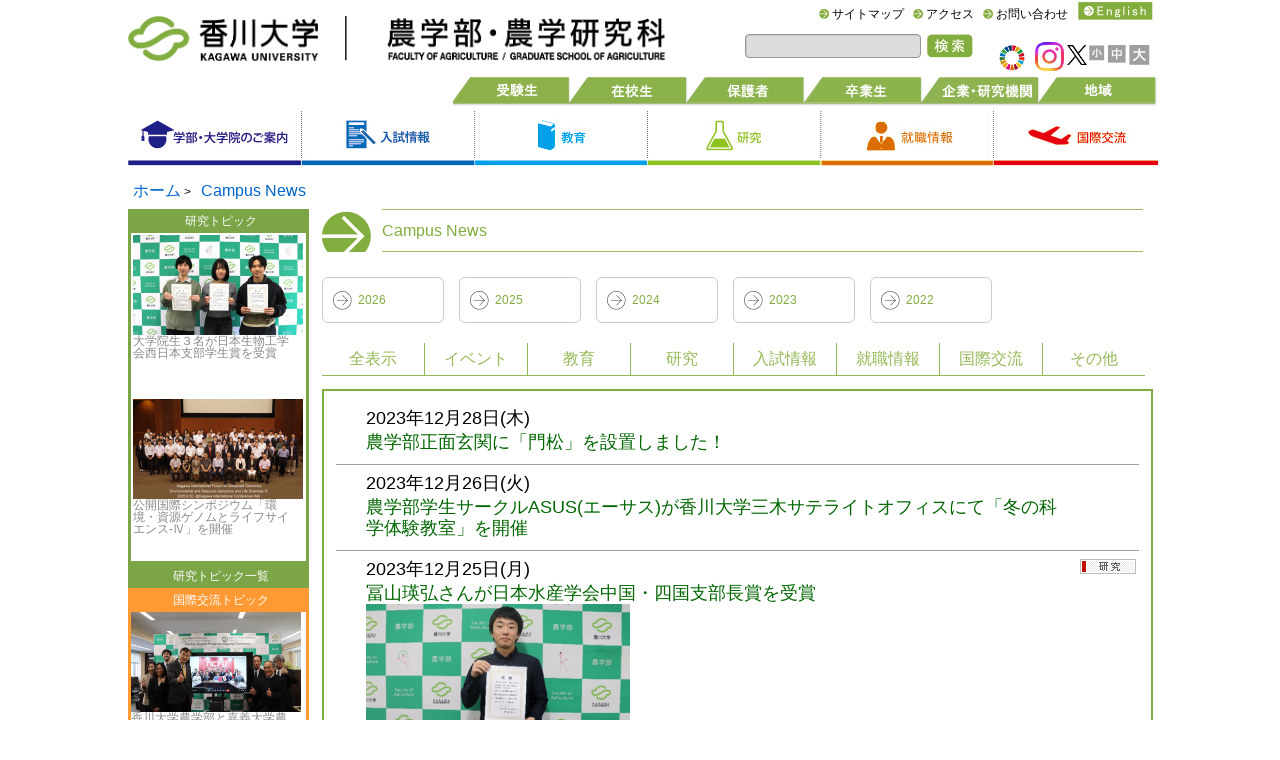

--- FILE ---
content_type: text/html; charset=UTF-8
request_url: https://www.ag.kagawa-u.ac.jp/?m=2023&cat=326
body_size: 131859
content:
		

<!DOCTYPE html>
<html lang="ja"><head>
	<meta charset="UTF-8" />
	<meta http-equiv="Content-Language" content="ja" />
	<meta http-equiv="X-UA-Compatible" content="IE=edge,chrome=1">
	<meta http-equiv="X-UA-Compatible" content="IE=9"/>
	<meta name="keywords" content="香川大学,香川大,農学部,国立大学　香川大学,香大,SDGs,香農" />
	<meta name="description" content="" />
	<title></title>
	<!--<link rel="stylesheet" type="text/css" href="import.css"/>//-->
	<link rel="stylesheet" type="text/css" href="https://www.ag.kagawa-u.ac.jp/wp-content/themes/agriculture_2015/share/css/reset.css?date=20260201122932"/>
	<link rel="stylesheet" type="text/css" media="all" href="https://www.ag.kagawa-u.ac.jp/wp-content/themes/agriculture_2015/style.css" />
	<!--<link rel="stylesheet" type="text/css" href="https://www.ag.kagawa-u.ac.jp/wp-content/themes/agriculture_2015/css/custom.css"/>//-->
	<!--<link rel="stylesheet" type="text/css" href="css/flexslider.css"/>//-->
	<link rel="stylesheet" type="text/css" href="https://www.ag.kagawa-u.ac.jp/wp-content/themes/agriculture_2015/share/css/import.css?date=20260201122932"/>
	<link rel="stylesheet" type="text/css" href="https://www.ag.kagawa-u.ac.jp/wp-content/themes/agriculture_2015/share/css/legacy.css?date=20260201122932"/>
	<link rel="stylesheet" type="text/css" href="https://www.ag.kagawa-u.ac.jp/wp-content/themes/agriculture_2015/share/css/component.css"/>
	<link rel="stylesheet" type="text/css" href="https://www.ag.kagawa-u.ac.jp/wp-content/themes/agriculture_2015/share/css/common.css?date=20260201122932"/>
	<link rel="stylesheet" type="text/css" href="https://www.ag.kagawa-u.ac.jp/wp-content/themes/agriculture_2015/share/css/modules.css?date=20260201122932"/>
	<link rel="stylesheet" type="text/css" href="https://www.ag.kagawa-u.ac.jp/wp-content/themes/agriculture_2015/share/css/custom.css?date=20260201122932"/>    
	<link rel="profile" href="https://gmpg.org/xfn/11" />
	<link rel="pingback" href="https://www.ag.kagawa-u.ac.jp/xmlrpc.php" />
	<link rel="shortcut icon" href="https://www.ag.kagawa-u.ac.jp/wp-content/themes/agriculture_2015/images/futaba2.ico" /> 
	<meta name='robots' content='max-image-preview:large' />
<link rel="alternate" type="application/rss+xml" title="香川大学農学部 &raquo; フィード" href="https://www.ag.kagawa-u.ac.jp/?feed=rss2" />
<link rel="alternate" type="application/rss+xml" title="香川大学農学部 &raquo; コメントフィード" href="https://www.ag.kagawa-u.ac.jp/?feed=comments-rss2" />
<link rel="alternate" type="application/rss+xml" title="香川大学農学部 &raquo; Event カテゴリーのフィード" href="https://www.ag.kagawa-u.ac.jp/?feed=rss2&#038;cat=326" />
<style id='wp-img-auto-sizes-contain-inline-css' type='text/css'>
img:is([sizes=auto i],[sizes^="auto," i]){contain-intrinsic-size:3000px 1500px}
/*# sourceURL=wp-img-auto-sizes-contain-inline-css */
</style>
<link rel='stylesheet' id='genesis-blocks-style-css-css' href='https://www.ag.kagawa-u.ac.jp/wp-content/plugins/genesis-blocks/dist/style-blocks.build.css?ver=1769582718' type='text/css' media='all' />
<style id='wp-block-library-inline-css' type='text/css'>
:root{--wp-block-synced-color:#7a00df;--wp-block-synced-color--rgb:122,0,223;--wp-bound-block-color:var(--wp-block-synced-color);--wp-editor-canvas-background:#ddd;--wp-admin-theme-color:#007cba;--wp-admin-theme-color--rgb:0,124,186;--wp-admin-theme-color-darker-10:#006ba1;--wp-admin-theme-color-darker-10--rgb:0,107,160.5;--wp-admin-theme-color-darker-20:#005a87;--wp-admin-theme-color-darker-20--rgb:0,90,135;--wp-admin-border-width-focus:2px}@media (min-resolution:192dpi){:root{--wp-admin-border-width-focus:1.5px}}.wp-element-button{cursor:pointer}:root .has-very-light-gray-background-color{background-color:#eee}:root .has-very-dark-gray-background-color{background-color:#313131}:root .has-very-light-gray-color{color:#eee}:root .has-very-dark-gray-color{color:#313131}:root .has-vivid-green-cyan-to-vivid-cyan-blue-gradient-background{background:linear-gradient(135deg,#00d084,#0693e3)}:root .has-purple-crush-gradient-background{background:linear-gradient(135deg,#34e2e4,#4721fb 50%,#ab1dfe)}:root .has-hazy-dawn-gradient-background{background:linear-gradient(135deg,#faaca8,#dad0ec)}:root .has-subdued-olive-gradient-background{background:linear-gradient(135deg,#fafae1,#67a671)}:root .has-atomic-cream-gradient-background{background:linear-gradient(135deg,#fdd79a,#004a59)}:root .has-nightshade-gradient-background{background:linear-gradient(135deg,#330968,#31cdcf)}:root .has-midnight-gradient-background{background:linear-gradient(135deg,#020381,#2874fc)}:root{--wp--preset--font-size--normal:16px;--wp--preset--font-size--huge:42px}.has-regular-font-size{font-size:1em}.has-larger-font-size{font-size:2.625em}.has-normal-font-size{font-size:var(--wp--preset--font-size--normal)}.has-huge-font-size{font-size:var(--wp--preset--font-size--huge)}.has-text-align-center{text-align:center}.has-text-align-left{text-align:left}.has-text-align-right{text-align:right}.has-fit-text{white-space:nowrap!important}#end-resizable-editor-section{display:none}.aligncenter{clear:both}.items-justified-left{justify-content:flex-start}.items-justified-center{justify-content:center}.items-justified-right{justify-content:flex-end}.items-justified-space-between{justify-content:space-between}.screen-reader-text{border:0;clip-path:inset(50%);height:1px;margin:-1px;overflow:hidden;padding:0;position:absolute;width:1px;word-wrap:normal!important}.screen-reader-text:focus{background-color:#ddd;clip-path:none;color:#444;display:block;font-size:1em;height:auto;left:5px;line-height:normal;padding:15px 23px 14px;text-decoration:none;top:5px;width:auto;z-index:100000}html :where(.has-border-color){border-style:solid}html :where([style*=border-top-color]){border-top-style:solid}html :where([style*=border-right-color]){border-right-style:solid}html :where([style*=border-bottom-color]){border-bottom-style:solid}html :where([style*=border-left-color]){border-left-style:solid}html :where([style*=border-width]){border-style:solid}html :where([style*=border-top-width]){border-top-style:solid}html :where([style*=border-right-width]){border-right-style:solid}html :where([style*=border-bottom-width]){border-bottom-style:solid}html :where([style*=border-left-width]){border-left-style:solid}html :where(img[class*=wp-image-]){height:auto;max-width:100%}:where(figure){margin:0 0 1em}html :where(.is-position-sticky){--wp-admin--admin-bar--position-offset:var(--wp-admin--admin-bar--height,0px)}@media screen and (max-width:600px){html :where(.is-position-sticky){--wp-admin--admin-bar--position-offset:0px}}

/*# sourceURL=wp-block-library-inline-css */
</style><style id='global-styles-inline-css' type='text/css'>
:root{--wp--preset--aspect-ratio--square: 1;--wp--preset--aspect-ratio--4-3: 4/3;--wp--preset--aspect-ratio--3-4: 3/4;--wp--preset--aspect-ratio--3-2: 3/2;--wp--preset--aspect-ratio--2-3: 2/3;--wp--preset--aspect-ratio--16-9: 16/9;--wp--preset--aspect-ratio--9-16: 9/16;--wp--preset--color--black: #000000;--wp--preset--color--cyan-bluish-gray: #abb8c3;--wp--preset--color--white: #ffffff;--wp--preset--color--pale-pink: #f78da7;--wp--preset--color--vivid-red: #cf2e2e;--wp--preset--color--luminous-vivid-orange: #ff6900;--wp--preset--color--luminous-vivid-amber: #fcb900;--wp--preset--color--light-green-cyan: #7bdcb5;--wp--preset--color--vivid-green-cyan: #00d084;--wp--preset--color--pale-cyan-blue: #8ed1fc;--wp--preset--color--vivid-cyan-blue: #0693e3;--wp--preset--color--vivid-purple: #9b51e0;--wp--preset--gradient--vivid-cyan-blue-to-vivid-purple: linear-gradient(135deg,rgb(6,147,227) 0%,rgb(155,81,224) 100%);--wp--preset--gradient--light-green-cyan-to-vivid-green-cyan: linear-gradient(135deg,rgb(122,220,180) 0%,rgb(0,208,130) 100%);--wp--preset--gradient--luminous-vivid-amber-to-luminous-vivid-orange: linear-gradient(135deg,rgb(252,185,0) 0%,rgb(255,105,0) 100%);--wp--preset--gradient--luminous-vivid-orange-to-vivid-red: linear-gradient(135deg,rgb(255,105,0) 0%,rgb(207,46,46) 100%);--wp--preset--gradient--very-light-gray-to-cyan-bluish-gray: linear-gradient(135deg,rgb(238,238,238) 0%,rgb(169,184,195) 100%);--wp--preset--gradient--cool-to-warm-spectrum: linear-gradient(135deg,rgb(74,234,220) 0%,rgb(151,120,209) 20%,rgb(207,42,186) 40%,rgb(238,44,130) 60%,rgb(251,105,98) 80%,rgb(254,248,76) 100%);--wp--preset--gradient--blush-light-purple: linear-gradient(135deg,rgb(255,206,236) 0%,rgb(152,150,240) 100%);--wp--preset--gradient--blush-bordeaux: linear-gradient(135deg,rgb(254,205,165) 0%,rgb(254,45,45) 50%,rgb(107,0,62) 100%);--wp--preset--gradient--luminous-dusk: linear-gradient(135deg,rgb(255,203,112) 0%,rgb(199,81,192) 50%,rgb(65,88,208) 100%);--wp--preset--gradient--pale-ocean: linear-gradient(135deg,rgb(255,245,203) 0%,rgb(182,227,212) 50%,rgb(51,167,181) 100%);--wp--preset--gradient--electric-grass: linear-gradient(135deg,rgb(202,248,128) 0%,rgb(113,206,126) 100%);--wp--preset--gradient--midnight: linear-gradient(135deg,rgb(2,3,129) 0%,rgb(40,116,252) 100%);--wp--preset--font-size--small: 13px;--wp--preset--font-size--medium: 20px;--wp--preset--font-size--large: 36px;--wp--preset--font-size--x-large: 42px;--wp--preset--spacing--20: 0.44rem;--wp--preset--spacing--30: 0.67rem;--wp--preset--spacing--40: 1rem;--wp--preset--spacing--50: 1.5rem;--wp--preset--spacing--60: 2.25rem;--wp--preset--spacing--70: 3.38rem;--wp--preset--spacing--80: 5.06rem;--wp--preset--shadow--natural: 6px 6px 9px rgba(0, 0, 0, 0.2);--wp--preset--shadow--deep: 12px 12px 50px rgba(0, 0, 0, 0.4);--wp--preset--shadow--sharp: 6px 6px 0px rgba(0, 0, 0, 0.2);--wp--preset--shadow--outlined: 6px 6px 0px -3px rgb(255, 255, 255), 6px 6px rgb(0, 0, 0);--wp--preset--shadow--crisp: 6px 6px 0px rgb(0, 0, 0);}:where(.is-layout-flex){gap: 0.5em;}:where(.is-layout-grid){gap: 0.5em;}body .is-layout-flex{display: flex;}.is-layout-flex{flex-wrap: wrap;align-items: center;}.is-layout-flex > :is(*, div){margin: 0;}body .is-layout-grid{display: grid;}.is-layout-grid > :is(*, div){margin: 0;}:where(.wp-block-columns.is-layout-flex){gap: 2em;}:where(.wp-block-columns.is-layout-grid){gap: 2em;}:where(.wp-block-post-template.is-layout-flex){gap: 1.25em;}:where(.wp-block-post-template.is-layout-grid){gap: 1.25em;}.has-black-color{color: var(--wp--preset--color--black) !important;}.has-cyan-bluish-gray-color{color: var(--wp--preset--color--cyan-bluish-gray) !important;}.has-white-color{color: var(--wp--preset--color--white) !important;}.has-pale-pink-color{color: var(--wp--preset--color--pale-pink) !important;}.has-vivid-red-color{color: var(--wp--preset--color--vivid-red) !important;}.has-luminous-vivid-orange-color{color: var(--wp--preset--color--luminous-vivid-orange) !important;}.has-luminous-vivid-amber-color{color: var(--wp--preset--color--luminous-vivid-amber) !important;}.has-light-green-cyan-color{color: var(--wp--preset--color--light-green-cyan) !important;}.has-vivid-green-cyan-color{color: var(--wp--preset--color--vivid-green-cyan) !important;}.has-pale-cyan-blue-color{color: var(--wp--preset--color--pale-cyan-blue) !important;}.has-vivid-cyan-blue-color{color: var(--wp--preset--color--vivid-cyan-blue) !important;}.has-vivid-purple-color{color: var(--wp--preset--color--vivid-purple) !important;}.has-black-background-color{background-color: var(--wp--preset--color--black) !important;}.has-cyan-bluish-gray-background-color{background-color: var(--wp--preset--color--cyan-bluish-gray) !important;}.has-white-background-color{background-color: var(--wp--preset--color--white) !important;}.has-pale-pink-background-color{background-color: var(--wp--preset--color--pale-pink) !important;}.has-vivid-red-background-color{background-color: var(--wp--preset--color--vivid-red) !important;}.has-luminous-vivid-orange-background-color{background-color: var(--wp--preset--color--luminous-vivid-orange) !important;}.has-luminous-vivid-amber-background-color{background-color: var(--wp--preset--color--luminous-vivid-amber) !important;}.has-light-green-cyan-background-color{background-color: var(--wp--preset--color--light-green-cyan) !important;}.has-vivid-green-cyan-background-color{background-color: var(--wp--preset--color--vivid-green-cyan) !important;}.has-pale-cyan-blue-background-color{background-color: var(--wp--preset--color--pale-cyan-blue) !important;}.has-vivid-cyan-blue-background-color{background-color: var(--wp--preset--color--vivid-cyan-blue) !important;}.has-vivid-purple-background-color{background-color: var(--wp--preset--color--vivid-purple) !important;}.has-black-border-color{border-color: var(--wp--preset--color--black) !important;}.has-cyan-bluish-gray-border-color{border-color: var(--wp--preset--color--cyan-bluish-gray) !important;}.has-white-border-color{border-color: var(--wp--preset--color--white) !important;}.has-pale-pink-border-color{border-color: var(--wp--preset--color--pale-pink) !important;}.has-vivid-red-border-color{border-color: var(--wp--preset--color--vivid-red) !important;}.has-luminous-vivid-orange-border-color{border-color: var(--wp--preset--color--luminous-vivid-orange) !important;}.has-luminous-vivid-amber-border-color{border-color: var(--wp--preset--color--luminous-vivid-amber) !important;}.has-light-green-cyan-border-color{border-color: var(--wp--preset--color--light-green-cyan) !important;}.has-vivid-green-cyan-border-color{border-color: var(--wp--preset--color--vivid-green-cyan) !important;}.has-pale-cyan-blue-border-color{border-color: var(--wp--preset--color--pale-cyan-blue) !important;}.has-vivid-cyan-blue-border-color{border-color: var(--wp--preset--color--vivid-cyan-blue) !important;}.has-vivid-purple-border-color{border-color: var(--wp--preset--color--vivid-purple) !important;}.has-vivid-cyan-blue-to-vivid-purple-gradient-background{background: var(--wp--preset--gradient--vivid-cyan-blue-to-vivid-purple) !important;}.has-light-green-cyan-to-vivid-green-cyan-gradient-background{background: var(--wp--preset--gradient--light-green-cyan-to-vivid-green-cyan) !important;}.has-luminous-vivid-amber-to-luminous-vivid-orange-gradient-background{background: var(--wp--preset--gradient--luminous-vivid-amber-to-luminous-vivid-orange) !important;}.has-luminous-vivid-orange-to-vivid-red-gradient-background{background: var(--wp--preset--gradient--luminous-vivid-orange-to-vivid-red) !important;}.has-very-light-gray-to-cyan-bluish-gray-gradient-background{background: var(--wp--preset--gradient--very-light-gray-to-cyan-bluish-gray) !important;}.has-cool-to-warm-spectrum-gradient-background{background: var(--wp--preset--gradient--cool-to-warm-spectrum) !important;}.has-blush-light-purple-gradient-background{background: var(--wp--preset--gradient--blush-light-purple) !important;}.has-blush-bordeaux-gradient-background{background: var(--wp--preset--gradient--blush-bordeaux) !important;}.has-luminous-dusk-gradient-background{background: var(--wp--preset--gradient--luminous-dusk) !important;}.has-pale-ocean-gradient-background{background: var(--wp--preset--gradient--pale-ocean) !important;}.has-electric-grass-gradient-background{background: var(--wp--preset--gradient--electric-grass) !important;}.has-midnight-gradient-background{background: var(--wp--preset--gradient--midnight) !important;}.has-small-font-size{font-size: var(--wp--preset--font-size--small) !important;}.has-medium-font-size{font-size: var(--wp--preset--font-size--medium) !important;}.has-large-font-size{font-size: var(--wp--preset--font-size--large) !important;}.has-x-large-font-size{font-size: var(--wp--preset--font-size--x-large) !important;}
/*# sourceURL=global-styles-inline-css */
</style>

<style id='classic-theme-styles-inline-css' type='text/css'>
/*! This file is auto-generated */
.wp-block-button__link{color:#fff;background-color:#32373c;border-radius:9999px;box-shadow:none;text-decoration:none;padding:calc(.667em + 2px) calc(1.333em + 2px);font-size:1.125em}.wp-block-file__button{background:#32373c;color:#fff;text-decoration:none}
/*# sourceURL=/wp-includes/css/classic-themes.min.css */
</style>
<link rel='stylesheet' id='coblocks-extensions-css' href='https://www.ag.kagawa-u.ac.jp/wp-content/plugins/coblocks/dist/style-coblocks-extensions.css?ver=3.1.16' type='text/css' media='all' />
<link rel='stylesheet' id='coblocks-animation-css' href='https://www.ag.kagawa-u.ac.jp/wp-content/plugins/coblocks/dist/style-coblocks-animation.css?ver=2677611078ee87eb3b1c' type='text/css' media='all' />
<link rel='stylesheet' id='wp-components-css' href='https://www.ag.kagawa-u.ac.jp/wp-includes/css/dist/components/style.min.css?ver=6.9' type='text/css' media='all' />
<link rel='stylesheet' id='godaddy-styles-css' href='https://www.ag.kagawa-u.ac.jp/wp-content/plugins/coblocks/includes/Dependencies/GoDaddy/Styles/build/latest.css?ver=2.0.2' type='text/css' media='all' />
<!--n2css--><!--n2js--><link rel="https://api.w.org/" href="https://www.ag.kagawa-u.ac.jp/index.php?rest_route=/" /><link rel="alternate" title="JSON" type="application/json" href="https://www.ag.kagawa-u.ac.jp/index.php?rest_route=/wp/v2/categories/326" /><link rel="EditURI" type="application/rsd+xml" title="RSD" href="https://www.ag.kagawa-u.ac.jp/xmlrpc.php?rsd" />
<meta name="generator" content="WordPress 6.9" />
	<!--<script type="text/javascript" src="https://ajax.googleapis.com/ajax/libs/jquery/1.6.1/jquery.min.js"></script>
	<script type="text/javascript" src="https://ajax.googleapis.com/ajax/libs/jqueryui/1.8.13/jquery-ui.min.js"></script>-->
	<script type="text/javascript" src="https://www.ag.kagawa-u.ac.jp/wp-content/themes/agriculture_2015/share/js/jquery.tile.js"></script>
	<script type="text/javascript" src="https://www.ag.kagawa-u.ac.jp/wp-content/themes/agriculture_2015/share/js/common.js"></script>
	<!--<script type="text/javascript" src="js/jquery.flexslider.js"></script>-->
		<script type="text/javascript" src="https://www.google.com/jsapi"></script>
</head>
<!-- Google tag (gtag.js) -->
<script async src="https://www.googletagmanager.com/gtag/js?id=G-TLJKSGPYTW"></script>
<script>
  window.dataLayer = window.dataLayer || [];
  function gtag(){dataLayer.push(arguments);}
  gtag('js', new Date());

  gtag('config', 'G-TLJKSGPYTW');
</script>
<body class="archive date category category-event category-326 wp-theme-agriculture_2015">
<div id="wrapper" class="hfeed">
<!-- =============== ↓サイト情報↓ =============== -->
<header id="top">
	<p class="skip-link screen-reader-text"><a href="#content" title="Skip to content">Skip to content</a></p>
	<h1>
		<a href="https://www.kagawa-u.ac.jp/" name="top" class="mouse-over" style="margin-right:20px"><img src="https://www.ag.kagawa-u.ac.jp/wp-content/themes/agriculture_2015/share/images/common/header/KAGAWA UNIV1.5x.png" alt="香川大学" style="width:190px;height:45px;" /></a>
		<a href="https://www.ag.kagawa-u.ac.jp/" title="農学部・農学研究科" class="mouse-over"><img src="https://www.ag.kagawa-u.ac.jp/wp-content/themes/agriculture_2015/share/images/common/header/FACULTY OF AGRICULTURE1.5x.png" alt="農学部・農学研究科" style="width:320px;height:45px;" /></a>
        <!--<a href="https://www.kagawa-u.ac.jp/" name="top" class="mouse-over"><img src="common/header/kagawa-u.gif" alt="香川大学" /></a>
		<a href="" title="農学部・農学研究科" class="mouse-over"><img src="common/header/kagawa_agri.gif" alt="農学部・農学研究科" /></a>//-->
	</h1>
	
	<ul class="siteNavigation">
		<li><a href="https://www.ag.kagawa-u.ac.jp/?p=5318">サイトマップ</a></li>
		<li><a href="https://www.ag.kagawa-u.ac.jp/?p=113">アクセス</a></li>
		<li><a href="https://www.ag.kagawa-u.ac.jp/?p=117">お問い合わせ</a></li>
	</ul>
	
	<p class="english"><a href="https://www.ag.kagawa-u.ac.jp/english/" class="mouse-over"><img src="https://www.ag.kagawa-u.ac.jp/wp-content/themes/agriculture_2015/share/images/common/header/english-btn.gif" alt="English" /></a></p>

    	<form action="https://www.ag.kagawa-u.ac.jp/?p=5287" name="cse-search-box" id="cse-search-box">
		<input type="hidden" name="p" value="5287" />
		<input type="hidden" name="cx" value="005668239458640195350:dyeexpmvtl0" />
		<input type="hidden" name="cof" value="FORID:11" />
		<input type="hidden" name="ie" value="UTF-8" />
		<input name="q" id="q" type="text" class="text" size="40" value="" />
		<input class="mouse-over" type="image" src="https://www.ag.kagawa-u.ac.jp/wp-content/themes/agriculture_2015/share/images/common/header/search-btn.gif" alt="検索" name="sa" id="sa" />
	</form>
	
	<table class="fontSize" style="float:left;">
		<tr><td style="vertical-align:middle;"><a href="https://www.ag.kagawa-u.ac.jp/?page_id=27069"><img src="wp-content/themes/agriculture_2015/images/sdg_icon_wheel_3.png" width="40px" height="40px"  style="vertical-align:middle"/></a></td>
		<td><a href="https://www.instagram.com/kadai_nougakubu/?hl=ja"><img src="https://www.ag.kagawa-u.ac.jp/wp-content/themes/agriculture_2015/share/images/common/header/Instagram.png" style="width:29px;height:29px;"></a></td>
		<td><a href="https://twitter.com/KAGAWA_NOUGAKU"><img src="https://www.ag.kagawa-u.ac.jp/wp-content/themes/agriculture_2015/share/images/common/header/logo-black.png" alt="Tiwtter" class="tiwtter_class"  style="width:20px;height:20px;"/></a></td>
		<td><img src="https://www.ag.kagawa-u.ac.jp/wp-content/themes/agriculture_2015/share/images/common/header/font/small.gif" alt="小" id="font_small" class="font_size"/></td>
		<td><img src="https://www.ag.kagawa-u.ac.jp/wp-content/themes/agriculture_2015/share/images/common/header/font/medium.gif" alt="中" id="font_middle" class="font_size"/></td>
		<td><img src="https://www.ag.kagawa-u.ac.jp/wp-content/themes/agriculture_2015/share/images/common/header/font/large.gif" alt="大" id="font_large" class="font_size"/></td></tr>
	</table>
		
	<!-- ↓サイトナビゲーション↓ -->
	<nav role="navigation">
		<ul class="navigation" id="userNavigation">
			<li class="test-takers"><a href="https://www.ag.kagawa-u.ac.jp/?p=69" class="mouse-over"><img src="https://www.ag.kagawa-u.ac.jp/wp-content/themes/agriculture_2015/share/images/common/header/userNavigation/test-takers.gif?date=20260201122932" alt="受験生の方へ" /></a></li>
			<li class="student"><a href="https://www.ag.kagawa-u.ac.jp/?p=4774" class="mouse-over"><img src="https://www.ag.kagawa-u.ac.jp/wp-content/themes/agriculture_2015/share/images/common/header/userNavigation/student.gif?date=20260201122932" alt="在学生の方へ" /></a></li>
			<li class="guardian"><a href="https://www.ag.kagawa-u.ac.jp/?p=6701" class="mouse-over"><img src="https://www.ag.kagawa-u.ac.jp/wp-content/themes/agriculture_2015/share/images/common/header/userNavigation/guardian.gif?date=20260201122932" alt="保護者の方へ" /></a></li>
			<li class="graduate"><a href="https://www.ag.kagawa-u.ac.jp/?p=84" class="mouse-over"><img src="https://www.ag.kagawa-u.ac.jp/wp-content/themes/agriculture_2015/share/images/common/header/userNavigation/graduate.gif?date=20260201122932" alt="卒業生の方へ" /></a></li>
			<li class="company"><a href="https://www.ag.kagawa-u.ac.jp/?p=77" class="mouse-over"><img src="https://www.ag.kagawa-u.ac.jp/wp-content/themes/agriculture_2015/share/images/common/header/userNavigation/company.gif?date=20260201122932" alt="企業・研究機関の方へ" /></a></li>
			<li class="region"><a href="https://www.ag.kagawa-u.ac.jp/?p=81" class="mouse-over"><img src="https://www.ag.kagawa-u.ac.jp/wp-content/themes/agriculture_2015/share/images/common/header/userNavigation/region.gif?date=20260201122932" alt="地域の方へ" /></a></li>
		</ul>

		<ul class="navigation" id="mainNavigation">
			<!--<li class="top"><a href="" class="mouse-over"><img src="common/header/mainNavigation/top.gif" alt="香川大学農学部・農学研究科" /></a></li>-->
			<li class="about"><a href="https://www.ag.kagawa-u.ac.jp/?p=6803" class="mouse-over"><img src="https://www.ag.kagawa-u.ac.jp/wp-content/themes/agriculture_2015/share/images/common/header/mainNavigation/about.jpg" alt="学部・大学院のご案内" /></a></li>
			<li class="examination"><a href="https://www.ag.kagawa-u.ac.jp/?p=55" class="mouse-over"><img src="https://www.ag.kagawa-u.ac.jp/wp-content/themes/agriculture_2015/share/images/common/header/mainNavigation/examination.jpg" alt="入試情報" /></a></li>
			<li class="education"><a href="https://www.ag.kagawa-u.ac.jp/?p=49" class="mouse-over"><img src="https://www.ag.kagawa-u.ac.jp/wp-content/themes/agriculture_2015/share/images/common/header/mainNavigation/education.jpg" alt="教育" /></a></li>
			<li class="research"><a href="https://www.ag.kagawa-u.ac.jp/?p=51" class="mouse-over"><img src="https://www.ag.kagawa-u.ac.jp/wp-content/themes/agriculture_2015/share/images/common/header/mainNavigation/research.jpg" alt="研究" /></a></li>
			<li class="recruit"><a href="https://www.ag.kagawa-u.ac.jp/?p=2309" class="mouse-over"><img src="https://www.ag.kagawa-u.ac.jp/wp-content/themes/agriculture_2015/share/images/common/header/mainNavigation/recruit.jpg?date=20260201122932" alt="就職情報" /></a></li>
			<li class="international"><a href="https://www.ag.kagawa-u.ac.jp/?p=53" class="mouse-over"><img src="https://www.ag.kagawa-u.ac.jp/wp-content/themes/agriculture_2015/share/images/common/header/mainNavigation/international.jpg" alt="国際交流" /></a></li>
		</ul>
				
	</nav>
	<!-- ↑サイトナビゲーション↑ -->		
</header>
<!-- =============== ↑サイト情報↑ =============== -->

<!-- =============== ↓ページコンテンツ↓ =============== -->
<div id="main">

<div id="breadcrumb" class="cf"><div itemscope itemtype="http://data-vocabulary.org/Breadcrumb"><a href="https://www.ag.kagawa-u.ac.jp" itemprop="url"><span itemprop="title">ホーム</span></a> &gt;</div><div itemscope itemtype="http://data-vocabulary.org/Breadcrumb"><a href="https://www.ag.kagawa-u.ac.jp/?cat=326" itemprop="url"><span itemprop="title">Campus News</span></a></div></div>
<link rel="stylesheet" href="https://ajax.aspnetcdn.com/ajax/jquery.ui/1.8.13/themes/base/jquery-ui.css" />
<div id="container">
	<div id="content" class="wide" role="main">
		<h2 class="entry-title"><span>Campus News</span></h2>

		<div id="years-boxs">
			<ul class="year-box"><li><a href='https://www.ag.kagawa-u.ac.jp/?m=2026&#038;cat=326'>2026</a></li>
                 <li><a href='https://www.ag.kagawa-u.ac.jp/?m=2025&#038;cat=326'>2025</a></li>
                 <li><a href='https://www.ag.kagawa-u.ac.jp/?m=2024&#038;cat=326'>2024</a></li>
                 <li><a href='https://www.ag.kagawa-u.ac.jp/?m=2023&#038;cat=326'>2023</a></li>
                 <li><a href='https://www.ag.kagawa-u.ac.jp/?m=2022&#038;cat=326'>2022</a></li>
                 </ul>
		</div>

		<div id="comingEvents" class="chapter">
			
                        <ul class="tabInterface">
				<li><a href="#events1"><span>全表示</span></a></li>
				<li><a href="#events2"><span>イベント</span></a></li>
				<li><a href="#events3"><span>教育</span></a></li>
				<li><a href="#events4"><span>研究</span></a></li>
				<li><a href="#events5"><span>入試情報</span></a></li>
				<li><a href="#events6"><span>就職情報</span></a></li>
				<li><a href="#events7"><span>国際交流</span></a></li>
				<li><a href="#events8"><span>その他</span></a></li>
			</ul>
						<div id="events1" class="section topic">
				<ul>
									<li>
						<p class="category"></p>						<dl>
							<dt class="date">2023年12月28日(木)</dt>
							<dd class="title"><a href="https://www.ag.kagawa-u.ac.jp/?p=32112">農学部正面玄関に「門松」を設置しました！</a></dd>
                           						</dl>
					</li>
									<li>
						<p class="category"></p>						<dl>
							<dt class="date">2023年12月26日(火)</dt>
							<dd class="title"><a href="https://www.ag.kagawa-u.ac.jp/?p=32094">農学部学生サークルASUS(エーサス)が香川大学三木サテライトオフィスにて「冬の科学体験教室」を開催</a></dd>
                           						</dl>
					</li>
									<li>
						<p class="category"><img src="https://www.ag.kagawa-u.ac.jp/wp-content/themes/agriculture_2015/images/ag_news_icon03.gif" alt="研究" /></p>						<dl>
							<dt class="date">2023年12月25日(月)</dt>
							<dd class="title"><a href="https://www.ag.kagawa-u.ac.jp/?p=32088">冨山瑛弘さんが日本水産学会中国・四国支部長賞を受賞</a></dd>
                           <dd class="image"><img src="https://www.ag.kagawa-u.ac.jp/thumb/?src=wp-content/uploads/2023/12/image-29.png&w=264&h=161" alt="冨山瑛弘さんが日本水産学会中国・四国支部長賞を受賞"/></dd>						</dl>
					</li>
									<li>
						<p class="category"></p>						<dl>
							<dt class="date">2023年12月19日(火)</dt>
							<dd class="title"><a href="https://www.ag.kagawa-u.ac.jp/?p=32079">令和５年度防災・防火訓練の実施</a></dd>
                           						</dl>
					</li>
									<li>
						<p class="category"><img src="https://www.ag.kagawa-u.ac.jp/wp-content/themes/agriculture_2015/images/ag_news_icon03.gif" alt="研究" /></p>						<dl>
							<dt class="date">2023年12月19日(火)</dt>
							<dd class="title"><a href="https://www.ag.kagawa-u.ac.jp/?p=32058">公開国際シンポジウム「環境・資源ゲノムとライフサイエンス-Ⅱ」を開催</a></dd>
                           <dd class="image"><img src="https://www.ag.kagawa-u.ac.jp/thumb/?src=wp-content/uploads/2023/12/image-5.png&w=264&h=161" alt="公開国際シンポジウム「環境・資源ゲノムとライフサイエンス-Ⅱ」を開催"/></dd>						</dl>
					</li>
									<li>
						<p class="category"><img src="https://www.ag.kagawa-u.ac.jp/wp-content/themes/agriculture_2015/images/ag_news_icon03.gif" alt="研究" /></p>						<dl>
							<dt class="date">2023年12月13日(水)</dt>
							<dd class="title"><a href="https://www.ag.kagawa-u.ac.jp/?p=32050">原康雅助教が「令和5年度日本薬学会生薬天然物部会奨励研究賞」を受賞</a></dd>
                           <dd class="image"><img src="https://www.ag.kagawa-u.ac.jp/thumb/?src=wp-content/uploads/2023/12/image-4.png&w=264&h=161" alt="原康雅助教が「令和5年度日本薬学会生薬天然物部会奨励研究賞」を受賞"/></dd>						</dl>
					</li>
									<li>
						<p class="category"><img src="https://www.ag.kagawa-u.ac.jp/wp-content/themes/agriculture_2015/images/ag_news_icon06.gif" alt="国際交流" /></p>						<dl>
							<dt class="date">2023年12月12日(火)</dt>
							<dd class="title"><a href="https://www.ag.kagawa-u.ac.jp/?p=32046">令和５年度高松東外国人安全対策協議会にて、農学研究科２年生のザインさん（インドネシア出身）がイスラム教徒の生活･習慣について企業の方への講演を行いました。</a></dd>
                           <dd class="image"><img src="https://www.ag.kagawa-u.ac.jp/thumb/?src=wp-content/uploads/2023/12/イスラム教講演会.jpg&w=264&h=161" alt="令和５年度高松東外国人安全対策協議会にて、農学研究科２年生のザインさん（インドネシア出身）がイスラム教徒の生活･習慣について企業の方への講演を行いました。"/></dd>						</dl>
					</li>
									<li>
						<p class="category"><img src="https://www.ag.kagawa-u.ac.jp/wp-content/themes/agriculture_2015/images/ag_news_icon03.gif" alt="研究" /></p>						<dl>
							<dt class="date">2023年12月12日(火)</dt>
							<dd class="title"><a href="https://www.ag.kagawa-u.ac.jp/?p=32042">連合農学研究科で博士号を取得したJannatul FardusさんとMd. Shahadat HossainさんがBiomoleculesの2023年の論文賞を受賞！</a></dd>
                           <dd class="image"><img src="https://www.ag.kagawa-u.ac.jp/thumb/?src=wp-content/uploads/2023/12/image-3.png&w=264&h=161" alt="連合農学研究科で博士号を取得したJannatul FardusさんとMd. Shahadat HossainさんがBiomoleculesの2023年の論文賞を受賞！"/></dd>						</dl>
					</li>
									<li>
						<p class="category"><img src="https://www.ag.kagawa-u.ac.jp/wp-content/themes/agriculture_2015/images/ag_news_icon03.gif" alt="研究" /></p>						<dl>
							<dt class="date">2023年12月11日(月)</dt>
							<dd class="title"><a href="https://www.ag.kagawa-u.ac.jp/?p=32037">応用生命化学研究センター第15回公開シンポジウムの実施報告</a></dd>
                           <dd class="image"><img src="https://www.ag.kagawa-u.ac.jp/thumb/?src=wp-content/uploads/2023/12/RIMG0960-コピー-scaled.jpg&w=264&h=161" alt="応用生命化学研究センター第15回公開シンポジウムの実施報告"/></dd>						</dl>
					</li>
									<li>
						<p class="category"><img src="https://www.ag.kagawa-u.ac.jp/wp-content/themes/agriculture_2015/images/ag_news_icon03.gif" alt="研究" /></p>						<dl>
							<dt class="date">2023年12月07日(木)</dt>
							<dd class="title"><a href="https://www.ag.kagawa-u.ac.jp/?p=32032">脇悠太さん、山本悠渡さん、松村健太郎さんが2023年度日本甲虫学会賞論文賞を受賞</a></dd>
                           <dd class="image"><img src="https://www.ag.kagawa-u.ac.jp/thumb/?src=wp-content/uploads/2023/12/image.png&w=264&h=161" alt="脇悠太さん、山本悠渡さん、松村健太郎さんが2023年度日本甲虫学会賞論文賞を受賞"/></dd>						</dl>
					</li>
									<li>
						<p class="category"><img src="https://www.ag.kagawa-u.ac.jp/wp-content/themes/agriculture_2015/images/ag_news_icon01.gif" alt="イベント" /></p>						<dl>
							<dt class="date">2023年11月20日(月)</dt>
							<dd class="title"><a href="https://www.ag.kagawa-u.ac.jp/?p=31989">農学部学生寮（光風寮）の入居者募集（お知らせ）</a></dd>
                           						</dl>
					</li>
									<li>
						<p class="category"><img src="https://www.ag.kagawa-u.ac.jp/wp-content/themes/agriculture_2015/images/ag_news_icon06.gif" alt="国際交流" /></p>						<dl>
							<dt class="date">2023年11月16日(木)</dt>
							<dd class="title"><a href="https://www.ag.kagawa-u.ac.jp/?p=31978">留学生交通安全講習会の実施について</a></dd>
                           <dd class="image"><img src="https://www.ag.kagawa-u.ac.jp/thumb/?src=wp-content/uploads/2023/11/img01-scaled.jpg&w=264&h=161" alt="留学生交通安全講習会の実施について"/></dd>						</dl>
					</li>
									<li>
						<p class="category"></p>						<dl>
							<dt class="date">2023年11月15日(水)</dt>
							<dd class="title"><a href="https://www.ag.kagawa-u.ac.jp/?p=31971">瀬戸内海環境保全特別措置法制定50周年記念式典で香川大学農学部大学院生が提言！</a></dd>
                           						</dl>
					</li>
									<li>
						<p class="category"><img src="https://www.ag.kagawa-u.ac.jp/wp-content/themes/agriculture_2015/images/ag_news_icon06.gif" alt="国際交流" /></p>						<dl>
							<dt class="date">2023年11月14日(火)</dt>
							<dd class="title"><a href="https://www.ag.kagawa-u.ac.jp/?p=31949">６カ国の研究者が農学部で研究交流［JSTさくらサイエンスプログラム］</a></dd>
                           <dd class="image"><img src="https://www.ag.kagawa-u.ac.jp/thumb/?src=wp-content/uploads/2023/11/さくら2023-12.png&w=264&h=161" alt="６カ国の研究者が農学部で研究交流［JSTさくらサイエンスプログラム］"/></dd>						</dl>
					</li>
									<li>
						<p class="category"><img src="https://www.ag.kagawa-u.ac.jp/wp-content/themes/agriculture_2015/images/ag_news_icon03.gif" alt="研究" /></p>						<dl>
							<dt class="date">2023年11月08日(水)</dt>
							<dd class="title"><a href="https://www.ag.kagawa-u.ac.jp/?p=31927">安井行雄准教授が３年連続「日本動物行動学会誌Journal of Ethology Editor’s Choice」を受賞</a></dd>
                           <dd class="image"><img src="https://www.ag.kagawa-u.ac.jp/thumb/?src=wp-content/uploads/2023/11/image-6.png&w=264&h=161" alt="安井行雄准教授が３年連続「日本動物行動学会誌Journal of Ethology Editor’s Choice」を受賞"/></dd>						</dl>
					</li>
									<li>
						<p class="category"><img src="https://www.ag.kagawa-u.ac.jp/wp-content/themes/agriculture_2015/images/ag_news_icon03.gif" alt="研究" /></p>						<dl>
							<dt class="date">2023年11月07日(火)</dt>
							<dd class="title"><a href="https://www.ag.kagawa-u.ac.jp/?p=31923">渡邊翔さんが2023年度日本海洋学会秋季大会で若手優秀発表賞を受賞</a></dd>
                           <dd class="image"><img src="https://www.ag.kagawa-u.ac.jp/thumb/?src=wp-content/uploads/2023/11/image-4.png&w=264&h=161" alt="渡邊翔さんが2023年度日本海洋学会秋季大会で若手優秀発表賞を受賞"/></dd>						</dl>
					</li>
									<li>
						<p class="category"></p>						<dl>
							<dt class="date">2023年11月07日(火)</dt>
							<dd class="title"><a href="https://www.ag.kagawa-u.ac.jp/?p=31912">令和5年度第2回農学部クリーンキャンパスを実施</a></dd>
                           						</dl>
					</li>
									<li>
						<p class="category"><img src="https://www.ag.kagawa-u.ac.jp/wp-content/themes/agriculture_2015/images/ag_news_icon01.gif" alt="イベント" /></p>						<dl>
							<dt class="date">2023年11月06日(月)</dt>
							<dd class="title"><a href="https://www.ag.kagawa-u.ac.jp/?p=31903">オープンキャンパス・収穫祭２０２３　入試説明会・なんでも相談会</a></dd>
                           						</dl>
					</li>
									<li>
						<p class="category"><img src="https://www.ag.kagawa-u.ac.jp/wp-content/themes/agriculture_2015/images/ag_news_icon01.gif" alt="イベント" /></p>						<dl>
							<dt class="date">2023年11月06日(月)</dt>
							<dd class="title"><a href="https://www.ag.kagawa-u.ac.jp/?p=31891">「オープンキャンパス・収穫祭2023」開催</a></dd>
                           						</dl>
					</li>
									<li>
						<p class="category"><img src="https://www.ag.kagawa-u.ac.jp/wp-content/themes/agriculture_2015/images/ag_news_icon01.gif" alt="イベント" /><img src="https://www.ag.kagawa-u.ac.jp/wp-content/themes/agriculture_2015/images/ag_news_icon06.gif" alt="国際交流" /></p>						<dl>
							<dt class="date">2023年10月27日(金)</dt>
							<dd class="title"><a href="https://www.ag.kagawa-u.ac.jp/?p=31853">2023年度新留学生と日本人学生の集いを実施</a></dd>
                           <dd class="image"><img src="https://www.ag.kagawa-u.ac.jp/thumb/?src=wp-content/uploads/2023/10/集い６.png&w=264&h=161" alt="2023年度新留学生と日本人学生の集いを実施"/></dd>						</dl>
					</li>
									<li>
						<p class="category"><img src="https://www.ag.kagawa-u.ac.jp/wp-content/themes/agriculture_2015/images/ag_news_icon04.gif" alt="入試情報" /></p>						<dl>
							<dt class="date">2023年10月19日(木)</dt>
							<dd class="title"><a href="https://www.ag.kagawa-u.ac.jp/?p=31836">2024年度大学院生募集（一般選抜後期・社会人特別選抜後期）</a></dd>
                           						</dl>
					</li>
									<li>
						<p class="category"><img src="https://www.ag.kagawa-u.ac.jp/wp-content/themes/agriculture_2015/images/ag_news_icon03.gif" alt="研究" /></p>						<dl>
							<dt class="date">2023年10月18日(水)</dt>
							<dd class="title"><a href="https://www.ag.kagawa-u.ac.jp/?p=31829">水田圭祐助教が「日本作物学会講演会 優秀発表賞」を受賞</a></dd>
                           <dd class="image"><img src="https://www.ag.kagawa-u.ac.jp/thumb/?src=wp-content/uploads/2023/10/image-8.png&w=264&h=161" alt="水田圭祐助教が「日本作物学会講演会 優秀発表賞」を受賞"/></dd>						</dl>
					</li>
									<li>
						<p class="category"></p>						<dl>
							<dt class="date">2023年10月11日(水)</dt>
							<dd class="title"><a href="https://www.ag.kagawa-u.ac.jp/?p=31785">令和5年度香川大学大学院農学研究科日本の食の安全特別コース入学式を挙行</a></dd>
                           						</dl>
					</li>
									<li>
						<p class="category"></p>						<dl>
							<dt class="date">2023年10月10日(火)</dt>
							<dd class="title"><a href="https://www.ag.kagawa-u.ac.jp/?p=31766">2023年11月3日(祝)香川大学農学部オープンキャンパス・収穫祭２０２３開催</a></dd>
                           						</dl>
					</li>
									<li>
						<p class="category"><img src="https://www.ag.kagawa-u.ac.jp/wp-content/themes/agriculture_2015/images/ag_news_icon01.gif" alt="イベント" /><img src="https://www.ag.kagawa-u.ac.jp/wp-content/themes/agriculture_2015/images/ag_news_icon04.gif" alt="入試情報" /></p>						<dl>
							<dt class="date">2023年10月06日(金)</dt>
							<dd class="title"><a href="https://www.ag.kagawa-u.ac.jp/?p=31685">２０２４年度香川大学農学部総合型選抜Ⅰ  第２次選抜受験者注意事項</a></dd>
                           						</dl>
					</li>
									<li>
						<p class="category"><img src="https://www.ag.kagawa-u.ac.jp/wp-content/themes/agriculture_2015/images/ag_news_icon04.gif" alt="入試情報" /></p>						<dl>
							<dt class="date">2023年10月05日(木)</dt>
							<dd class="title"><a href="https://www.ag.kagawa-u.ac.jp/?p=31750">大学院入試：食と環境保全特別コース（日本人向けパンフレット）を公開</a></dd>
                           						</dl>
					</li>
									<li>
						<p class="category"><img src="https://www.ag.kagawa-u.ac.jp/wp-content/themes/agriculture_2015/images/ag_news_icon06.gif" alt="国際交流" /></p>						<dl>
							<dt class="date">2023年10月02日(月)</dt>
							<dd class="title"><a href="https://www.ag.kagawa-u.ac.jp/?p=31701">農学部生10名がベトナム・ハノイ工科大学で国際インターンシップを無事終え帰国しました</a></dd>
                           <dd class="image"><img src="https://www.ag.kagawa-u.ac.jp/thumb/?src=wp-content/uploads/2023/10/HUST5.jpg&w=264&h=161" alt="農学部生10名がベトナム・ハノイ工科大学で国際インターンシップを無事終え帰国しました"/></dd>						</dl>
					</li>
									<li>
						<p class="category"><img src="https://www.ag.kagawa-u.ac.jp/wp-content/themes/agriculture_2015/images/ag_news_icon03.gif" alt="研究" /></p>						<dl>
							<dt class="date">2023年10月02日(月)</dt>
							<dd class="title"><a href="https://www.ag.kagawa-u.ac.jp/?p=30680">「香川大学農学部学会発表支援費の申請」のお知らせ</a></dd>
                           						</dl>
					</li>
									<li>
						<p class="category"><img src="https://www.ag.kagawa-u.ac.jp/wp-content/themes/agriculture_2015/images/ag_news_icon03.gif" alt="研究" /></p>						<dl>
							<dt class="date">2023年10月02日(月)</dt>
							<dd class="title"><a href="https://www.ag.kagawa-u.ac.jp/?p=31694">原康雅助教が「令和5年度日本生薬学会学術奨励賞」を受賞</a></dd>
                           <dd class="image"><img src="https://www.ag.kagawa-u.ac.jp/thumb/?src=wp-content/uploads/2023/09/image-1.png&w=264&h=161" alt="原康雅助教が「令和5年度日本生薬学会学術奨励賞」を受賞"/></dd>						</dl>
					</li>
									<li>
						<p class="category"><img src="https://www.ag.kagawa-u.ac.jp/wp-content/themes/agriculture_2015/images/ag_news_icon03.gif" alt="研究" /></p>						<dl>
							<dt class="date">2023年09月27日(水)</dt>
							<dd class="title"><a href="https://www.ag.kagawa-u.ac.jp/?p=31690">「第75回日本生物工学会全国大会 (2023)において学生優秀発表賞を受賞」</a></dd>
                           <dd class="image"><img src="https://www.ag.kagawa-u.ac.jp/thumb/?src=wp-content/uploads/2023/09/image.png&w=264&h=161" alt="「第75回日本生物工学会全国大会 (2023)において学生優秀発表賞を受賞」"/></dd>						</dl>
					</li>
									<li>
						<p class="category"><img src="https://www.ag.kagawa-u.ac.jp/wp-content/themes/agriculture_2015/images/ag_news_icon04.gif" alt="入試情報" /></p>						<dl>
							<dt class="date">2023年09月22日(金)</dt>
							<dd class="title"><a href="https://www.ag.kagawa-u.ac.jp/?p=31647">学部入試：学校推薦型選抜Ⅱガイド2024を公開</a></dd>
                           						</dl>
					</li>
									<li>
						<p class="category"><img src="https://www.ag.kagawa-u.ac.jp/wp-content/themes/agriculture_2015/images/ag_news_icon01.gif" alt="イベント" /><img src="https://www.ag.kagawa-u.ac.jp/wp-content/themes/agriculture_2015/images/ag_news_icon06.gif" alt="国際交流" /></p>						<dl>
							<dt class="date">2023年09月22日(金)</dt>
							<dd class="title"><a href="https://www.ag.kagawa-u.ac.jp/?p=31634">SUIJI国内サービスラーニング2023小豆島</a></dd>
                           <dd class="image"><img src="https://www.ag.kagawa-u.ac.jp/thumb/?src=wp-content/uploads/2023/09/07.20230902最終プレゼンテーション-scaled.jpg&w=264&h=161" alt="SUIJI国内サービスラーニング2023小豆島"/></dd>						</dl>
					</li>
									<li>
						<p class="category"><img src="https://www.ag.kagawa-u.ac.jp/wp-content/themes/agriculture_2015/images/ag_news_icon06.gif" alt="国際交流" /></p>						<dl>
							<dt class="date">2023年09月07日(木)</dt>
							<dd class="title"><a href="https://www.ag.kagawa-u.ac.jp/?p=31608">農学部生がベトナムのハノイ工科大学で国際インターンシップを開始しました</a></dd>
                           <dd class="image"><img src="https://www.ag.kagawa-u.ac.jp/thumb/?src=wp-content/uploads/2023/09/SVーHUST2023-4.jpg&w=264&h=161" alt="農学部生がベトナムのハノイ工科大学で国際インターンシップを開始しました"/></dd>						</dl>
					</li>
									<li>
						<p class="category"><img src="https://www.ag.kagawa-u.ac.jp/wp-content/themes/agriculture_2015/images/ag_news_icon03.gif" alt="研究" /></p>						<dl>
							<dt class="date">2023年09月04日(月)</dt>
							<dd class="title"><a href="https://www.ag.kagawa-u.ac.jp/?p=31598">酵母遺伝学フォーラム第56回研究報告会においてポスター発表部門 学生発表賞を受賞</a></dd>
                           <dd class="image"><img src="https://www.ag.kagawa-u.ac.jp/thumb/?src=wp-content/uploads/2023/09/37EEC6CA-8235-407D-9DC6-AA631254DA79_1_201_a-1.jpeg&w=264&h=161" alt="酵母遺伝学フォーラム第56回研究報告会においてポスター発表部門 学生発表賞を受賞"/></dd>						</dl>
					</li>
									<li>
						<p class="category"><img src="https://www.ag.kagawa-u.ac.jp/wp-content/themes/agriculture_2015/images/ag_news_icon01.gif" alt="イベント" /><img src="https://www.ag.kagawa-u.ac.jp/wp-content/themes/agriculture_2015/images/ag_news_icon06.gif" alt="国際交流" /></p>						<dl>
							<dt class="date">2023年09月01日(金)</dt>
							<dd class="title"><a href="https://www.ag.kagawa-u.ac.jp/?p=31574">香川大学・チェンマイ大学（タイ王国）・国立嘉義大学（台湾）合同シンポジウム「Second Trilateral Symposium on SDGs」が8/29-8/31に香川大学で開催されました</a></dd>
                           <dd class="image"><img src="https://www.ag.kagawa-u.ac.jp/thumb/?src=wp-content/uploads/2023/09/全体の集合写真.png&w=264&h=161" alt="香川大学・チェンマイ大学（タイ王国）・国立嘉義大学（台湾）合同シンポジウム「Second Trilateral Symposium on SDGs」が8/29-8/31に香川大学で開催されました"/></dd>						</dl>
					</li>
									<li>
						<p class="category"></p>						<dl>
							<dt class="date">2023年08月22日(火)</dt>
							<dd class="title"><a href="https://www.ag.kagawa-u.ac.jp/?p=31553">ASUS 夏野菜の収穫体験と料理教室（小学生対象）を開催</a></dd>
                           						</dl>
					</li>
									<li>
						<p class="category"></p>						<dl>
							<dt class="date">2023年08月21日(月)</dt>
							<dd class="title"><a href="https://www.ag.kagawa-u.ac.jp/?p=31536">農学部サークルASUSがさぬき市で小学生に科学体験教室を開催</a></dd>
                           						</dl>
					</li>
									<li>
						<p class="category"></p>						<dl>
							<dt class="date">2023年08月10日(木)</dt>
							<dd class="title"><a href="https://www.ag.kagawa-u.ac.jp/?p=31509">香川大学農学部開学１２０周年記念式典を実施</a></dd>
                           						</dl>
					</li>
									<li>
						<p class="category"></p>						<dl>
							<dt class="date">2023年08月07日(月)</dt>
							<dd class="title"><a href="https://www.ag.kagawa-u.ac.jp/?p=31481">「オープンキャンパス２０２３」</a></dd>
                           						</dl>
					</li>
									<li>
						<p class="category"><img src="https://www.ag.kagawa-u.ac.jp/wp-content/themes/agriculture_2015/images/ag_news_icon06.gif" alt="国際交流" /></p>						<dl>
							<dt class="date">2023年08月03日(木)</dt>
							<dd class="title"><a href="https://www.ag.kagawa-u.ac.jp/?p=31470">Second Trilateral Symposium on SDGsを8/29〜8/31に開催します</a></dd>
                           <dd class="image"><img src="https://www.ag.kagawa-u.ac.jp/thumb/?src=wp-content/uploads/2023/08/画像2-1.png&w=264&h=161" alt="Second Trilateral Symposium on SDGsを8/29〜8/31に開催します"/></dd>						</dl>
					</li>
									<li>
						<p class="category"><img src="https://www.ag.kagawa-u.ac.jp/wp-content/themes/agriculture_2015/images/ag_news_icon03.gif" alt="研究" /></p>						<dl>
							<dt class="date">2023年08月03日(木)</dt>
							<dd class="title"><a href="https://www.ag.kagawa-u.ac.jp/?p=31464">乳化物の品質を制御する</a></dd>
                           <dd class="image"><img src="https://www.ag.kagawa-u.ac.jp/thumb/?src=wp-content/uploads/2023/08/IMG_6814-scaled.jpg&w=264&h=161" alt="乳化物の品質を制御する"/></dd>						</dl>
					</li>
									<li>
						<p class="category"></p>						<dl>
							<dt class="date">2023年07月25日(火)</dt>
							<dd class="title"><a href="https://www.ag.kagawa-u.ac.jp/?p=31447">香川大学瀬戸内圏研究センター庵治マリンステーションで『海の中を覗いてみよう！海と日本PROJECT』を開催しました！</a></dd>
                           						</dl>
					</li>
									<li>
						<p class="category"></p>						<dl>
							<dt class="date">2023年07月19日(水)</dt>
							<dd class="title"><a href="https://www.ag.kagawa-u.ac.jp/?p=31431">夏野菜の観察会</a></dd>
                           						</dl>
					</li>
									<li>
						<p class="category"></p>						<dl>
							<dt class="date">2023年07月18日(火)</dt>
							<dd class="title"><a href="https://www.ag.kagawa-u.ac.jp/?p=31422">令和5年度第1回農学部クリーンキャンパスを実施</a></dd>
                           						</dl>
					</li>
									<li>
						<p class="category"><img src="https://www.ag.kagawa-u.ac.jp/wp-content/themes/agriculture_2015/images/ag_news_icon06.gif" alt="国際交流" /></p>						<dl>
							<dt class="date">2023年07月14日(金)</dt>
							<dd class="title"><a href="https://www.ag.kagawa-u.ac.jp/?p=31415">サボア・モンブラン大学職員研修を実施</a></dd>
                           <dd class="image"><img src="https://www.ag.kagawa-u.ac.jp/thumb/?src=wp-content/uploads/2023/07/★DSC03147-scaled.jpg&w=264&h=161" alt="サボア・モンブラン大学職員研修を実施"/></dd>						</dl>
					</li>
									<li>
						<p class="category"></p>						<dl>
							<dt class="date">2023年07月06日(木)</dt>
							<dd class="title"><a href="https://www.ag.kagawa-u.ac.jp/?p=31378">令和4年度　農学部学業奨励賞授与式</a></dd>
                           						</dl>
					</li>
									<li>
						<p class="category"><img src="https://www.ag.kagawa-u.ac.jp/wp-content/themes/agriculture_2015/images/ag_news_icon07.gif" alt="その他" /></p>						<dl>
							<dt class="date">2023年07月06日(木)</dt>
							<dd class="title"><a href="https://www.ag.kagawa-u.ac.jp/?p=31369">祖谷のかずら橋の材料・シラクチカズラを学びに三好市立西祖谷中学校の生徒さん来訪</a></dd>
                           						</dl>
					</li>
									<li>
						<p class="category"><img src="https://www.ag.kagawa-u.ac.jp/wp-content/themes/agriculture_2015/images/ag_news_icon07.gif" alt="その他" /></p>						<dl>
							<dt class="date">2023年07月03日(月)</dt>
							<dd class="title"><a href="https://www.ag.kagawa-u.ac.jp/?p=31362">農学部学生サークルASUS（エーサス）が香川大学三木サテライトオフィスにて「夏の科学体験教室」を開催</a></dd>
                           						</dl>
					</li>
									<li>
						<p class="category"><img src="https://www.ag.kagawa-u.ac.jp/wp-content/themes/agriculture_2015/images/ag_news_icon03.gif" alt="研究" /></p>						<dl>
							<dt class="date">2023年07月03日(月)</dt>
							<dd class="title"><a href="https://www.ag.kagawa-u.ac.jp/?p=30679">「香川大学農学部学会発表支援費の申請」のお知らせ</a></dd>
                           						</dl>
					</li>
									<li>
						<p class="category"><img src="https://www.ag.kagawa-u.ac.jp/wp-content/themes/agriculture_2015/images/ag_news_icon04.gif" alt="入試情報" /></p>						<dl>
							<dt class="date">2023年06月28日(水)</dt>
							<dd class="title"><a href="https://www.ag.kagawa-u.ac.jp/?p=31349">入試チャンネル2024の配信が始まりました</a></dd>
                           						</dl>
					</li>
									<li>
						<p class="category"><img src="https://www.ag.kagawa-u.ac.jp/wp-content/themes/agriculture_2015/images/ag_news_icon04.gif" alt="入試情報" /></p>						<dl>
							<dt class="date">2023年06月28日(水)</dt>
							<dd class="title"><a href="https://www.ag.kagawa-u.ac.jp/?p=31346">学部入試：総合型選抜Ⅰガイド2024を公開</a></dd>
                           						</dl>
					</li>
									<li>
						<p class="category"><img src="https://www.ag.kagawa-u.ac.jp/wp-content/themes/agriculture_2015/images/ag_news_icon07.gif" alt="その他" /><img src="https://www.ag.kagawa-u.ac.jp/wp-content/themes/agriculture_2015/images/ag_news_icon02.gif" alt="教育" /></p>						<dl>
							<dt class="date">2023年06月19日(月)</dt>
							<dd class="title"><a href="https://www.ag.kagawa-u.ac.jp/?p=31313">[海と日本PROJECT]海の中を覗いてみよう！</a></dd>
                           						</dl>
					</li>
									<li>
						<p class="category"><img src="https://www.ag.kagawa-u.ac.jp/wp-content/themes/agriculture_2015/images/ag_news_icon04.gif" alt="入試情報" /></p>						<dl>
							<dt class="date">2023年06月16日(金)</dt>
							<dd class="title"><a href="https://www.ag.kagawa-u.ac.jp/?p=31278">2024年度大学院生募集（一般選抜前期・社会人特別選抜前期）</a></dd>
                           						</dl>
					</li>
									<li>
						<p class="category"><img src="https://www.ag.kagawa-u.ac.jp/wp-content/themes/agriculture_2015/images/ag_news_icon03.gif" alt="研究" /></p>						<dl>
							<dt class="date">2023年06月13日(火)</dt>
							<dd class="title"><a href="https://www.ag.kagawa-u.ac.jp/?p=31285">香川大学育成のモモ新品種の生産販売始まる！</a></dd>
                           <dd class="image"><img src="https://www.ag.kagawa-u.ac.jp/thumb/?src=wp-content/uploads/2023/06/販売状況　ファイルサイズ圧縮版.jpg&w=264&h=161" alt="香川大学育成のモモ新品種の生産販売始まる！"/></dd>						</dl>
					</li>
									<li>
						<p class="category"><img src="https://www.ag.kagawa-u.ac.jp/wp-content/themes/agriculture_2015/images/ag_news_icon03.gif" alt="研究" /></p>						<dl>
							<dt class="date">2023年05月31日(水)</dt>
							<dd class="title"><a href="https://www.ag.kagawa-u.ac.jp/?p=31237">多田邦尚教授が「日本珪藻学会論文賞」を受賞</a></dd>
                           <dd class="image"><img src="https://www.ag.kagawa-u.ac.jp/thumb/?src=wp-content/uploads/2023/05/IMG_6573-scaled.jpg&w=264&h=161" alt="多田邦尚教授が「日本珪藻学会論文賞」を受賞"/></dd>						</dl>
					</li>
									<li>
						<p class="category"><img src="https://www.ag.kagawa-u.ac.jp/wp-content/themes/agriculture_2015/images/ag_news_icon06.gif" alt="国際交流" /></p>						<dl>
							<dt class="date">2023年05月30日(火)</dt>
							<dd class="title"><a href="https://www.ag.kagawa-u.ac.jp/?p=31188">２０２３年度　新入生と留学生との集い（農学部フォトラリー）」を実施</a></dd>
                           <dd class="image"><img src="https://www.ag.kagawa-u.ac.jp/thumb/?src=wp-content/uploads/2023/05/MicrosoftTeams-image-3-scaled.jpg&w=264&h=161" alt="２０２３年度　新入生と留学生との集い（農学部フォトラリー）」を実施"/></dd>						</dl>
					</li>
									<li>
						<p class="category"></p>						<dl>
							<dt class="date">2023年05月30日(火)</dt>
							<dd class="title"><a href="https://www.ag.kagawa-u.ac.jp/?p=31868">２０２３年度　新入生と留学生との集い（農学部フォトラリー）を実施</a></dd>
                           <dd class="image"><img src="https://www.ag.kagawa-u.ac.jp/thumb/?src=wp-content/uploads/2023/05/MicrosoftTeams-image-3-scaled.jpg&w=264&h=161" alt="２０２３年度　新入生と留学生との集い（農学部フォトラリー）を実施"/></dd>						</dl>
					</li>
									<li>
						<p class="category"><img src="https://www.ag.kagawa-u.ac.jp/wp-content/themes/agriculture_2015/images/ag_news_icon06.gif" alt="国際交流" /></p>						<dl>
							<dt class="date">2023年05月24日(水)</dt>
							<dd class="title"><a href="https://www.ag.kagawa-u.ac.jp/?p=31153">タイからの短期留学生2名が研究発表を実施</a></dd>
                           <dd class="image"><img src="https://www.ag.kagawa-u.ac.jp/thumb/?src=wp-content/uploads/2023/05/MicrosoftTeams-image-2-scaled.jpg&w=264&h=161" alt="タイからの短期留学生2名が研究発表を実施"/></dd>						</dl>
					</li>
									<li>
						<p class="category"><img src="https://www.ag.kagawa-u.ac.jp/wp-content/themes/agriculture_2015/images/ag_news_icon01.gif" alt="イベント" /></p>						<dl>
							<dt class="date">2023年04月28日(金)</dt>
							<dd class="title"><a href="https://www.ag.kagawa-u.ac.jp/?p=31052">「120周年Photo CoutDown」写真応募フォーム</a></dd>
                           						</dl>
					</li>
									<li>
						<p class="category"><img src="https://www.ag.kagawa-u.ac.jp/wp-content/themes/agriculture_2015/images/ag_news_icon03.gif" alt="研究" /></p>						<dl>
							<dt class="date">2023年04月28日(金)</dt>
							<dd class="title"><a href="https://www.ag.kagawa-u.ac.jp/?p=31041">【日本植物病理学会】学会優秀発表賞を受賞</a></dd>
                           <dd class="image"><img src="https://www.ag.kagawa-u.ac.jp/thumb/?src=wp-content/uploads/2023/04/image-32.png&w=264&h=161" alt="【日本植物病理学会】学会優秀発表賞を受賞"/></dd>						</dl>
					</li>
									<li>
						<p class="category"><img src="https://www.ag.kagawa-u.ac.jp/wp-content/themes/agriculture_2015/images/ag_news_icon06.gif" alt="国際交流" /></p>						<dl>
							<dt class="date">2023年04月27日(木)</dt>
							<dd class="title"><a href="https://www.ag.kagawa-u.ac.jp/?p=31033">カセサート大学の水産学部長が農学部を表敬訪問</a></dd>
                           <dd class="image"><img src="https://www.ag.kagawa-u.ac.jp/thumb/?src=wp-content/uploads/2023/04/image-27.png&w=264&h=161" alt="カセサート大学の水産学部長が農学部を表敬訪問"/></dd>						</dl>
					</li>
									<li>
						<p class="category"><img src="https://www.ag.kagawa-u.ac.jp/wp-content/themes/agriculture_2015/images/ag_news_icon03.gif" alt="研究" /></p>						<dl>
							<dt class="date">2023年04月25日(火)</dt>
							<dd class="title"><a href="https://www.ag.kagawa-u.ac.jp/?p=31001">安井行雄准教授が2022 Springer-Nature, Research Highlights &#8211; Evolutionary Biologyを受賞</a></dd>
                           <dd class="image"><img src="https://www.ag.kagawa-u.ac.jp/thumb/?src=wp-content/uploads/2023/04/image-23.png&w=264&h=161" alt="安井行雄准教授が2022 Springer-Nature, Research Highlights &#8211; Evolutionary Biologyを受賞"/></dd>						</dl>
					</li>
									<li>
						<p class="category"></p>						<dl>
							<dt class="date">2023年04月25日(火)</dt>
							<dd class="title"><a href="https://www.ag.kagawa-u.ac.jp/?p=30991">令和5年度新入生オリエンテーション</a></dd>
                           						</dl>
					</li>
									<li>
						<p class="category"><img src="https://www.ag.kagawa-u.ac.jp/wp-content/themes/agriculture_2015/images/ag_news_icon03.gif" alt="研究" /></p>						<dl>
							<dt class="date">2023年04月21日(金)</dt>
							<dd class="title"><a href="https://www.ag.kagawa-u.ac.jp/?p=30937">最高品質の国産コムギを誰でも栽培できるようにするには？</a></dd>
                           <dd class="image"><img src="https://www.ag.kagawa-u.ac.jp/thumb/?src=wp-content/uploads/2023/04/image-17.png&w=264&h=161" alt="最高品質の国産コムギを誰でも栽培できるようにするには？"/></dd>						</dl>
					</li>
									<li>
						<p class="category"><img src="https://www.ag.kagawa-u.ac.jp/wp-content/themes/agriculture_2015/images/ag_news_icon03.gif" alt="研究" /></p>						<dl>
							<dt class="date">2023年04月18日(火)</dt>
							<dd class="title"><a href="https://www.ag.kagawa-u.ac.jp/?p=30906">第8回国際希少糖学会でポスター賞を受賞</a></dd>
                           <dd class="image"><img src="https://www.ag.kagawa-u.ac.jp/thumb/?src=wp-content/uploads/2023/04/希少糖学会ポスター賞-RSC2023.jpg&w=264&h=161" alt="第8回国際希少糖学会でポスター賞を受賞"/></dd>						</dl>
					</li>
									<li>
						<p class="category"><img src="https://www.ag.kagawa-u.ac.jp/wp-content/themes/agriculture_2015/images/ag_news_icon04.gif" alt="入試情報" /></p>						<dl>
							<dt class="date">2023年04月07日(金)</dt>
							<dd class="title"><a href="https://www.ag.kagawa-u.ac.jp/?p=30844">2024年度大学院生募集（特別選抜（自己推薦方式））</a></dd>
                           						</dl>
					</li>
									<li>
						<p class="category"><img src="https://www.ag.kagawa-u.ac.jp/wp-content/themes/agriculture_2015/images/ag_news_icon03.gif" alt="研究" /></p>						<dl>
							<dt class="date">2023年04月03日(月)</dt>
							<dd class="title"><a href="https://www.ag.kagawa-u.ac.jp/?p=30802">杉山康憲准教授が公益財団法人エレキテル尾崎財団「源内奨励賞」を受賞</a></dd>
                           <dd class="image"><img src="https://www.ag.kagawa-u.ac.jp/thumb/?src=wp-content/uploads/2023/04/IMG_1029-scaled.jpg&w=264&h=161" alt="杉山康憲准教授が公益財団法人エレキテル尾崎財団「源内奨励賞」を受賞"/></dd>						</dl>
					</li>
									<li>
						<p class="category"><img src="https://www.ag.kagawa-u.ac.jp/wp-content/themes/agriculture_2015/images/ag_news_icon03.gif" alt="研究" /></p>						<dl>
							<dt class="date">2023年04月03日(月)</dt>
							<dd class="title"><a href="https://www.ag.kagawa-u.ac.jp/?p=30677">「香川大学農学部学会発表支援費の申請」のお知らせ</a></dd>
                           						</dl>
					</li>
									<li>
						<p class="category"><img src="https://www.ag.kagawa-u.ac.jp/wp-content/themes/agriculture_2015/images/ag_news_icon06.gif" alt="国際交流" /></p>						<dl>
							<dt class="date">2023年03月30日(木)</dt>
							<dd class="title"><a href="https://www.ag.kagawa-u.ac.jp/?p=30745">SUIJI海外サービスラーニング2023年：インドネシア　チブラオIPB・イモギリUGM・トラジャUNHASでの2週間</a></dd>
                           <dd class="image"><img src="https://www.ag.kagawa-u.ac.jp/thumb/?src=wp-content/uploads/2023/03/image-4.png&w=264&h=161" alt="SUIJI海外サービスラーニング2023年：インドネシア　チブラオIPB・イモギリUGM・トラジャUNHASでの2週間"/></dd>						</dl>
					</li>
									<li>
						<p class="category"><img src="https://www.ag.kagawa-u.ac.jp/wp-content/themes/agriculture_2015/images/ag_news_icon02.gif" alt="教育" /></p>						<dl>
							<dt class="date">2023年03月30日(木)</dt>
							<dd class="title"><a href="https://www.ag.kagawa-u.ac.jp/?p=30699">2023年度カリキュラム（大学院）</a></dd>
                           						</dl>
					</li>
									<li>
						<p class="category"><img src="https://www.ag.kagawa-u.ac.jp/wp-content/themes/agriculture_2015/images/ag_news_icon02.gif" alt="教育" /></p>						<dl>
							<dt class="date">2023年03月30日(木)</dt>
							<dd class="title"><a href="https://www.ag.kagawa-u.ac.jp/?p=30694">2023年度シラバスを公開</a></dd>
                           						</dl>
					</li>
									<li>
						<p class="category"><img src="https://www.ag.kagawa-u.ac.jp/wp-content/themes/agriculture_2015/images/ag_news_icon03.gif" alt="研究" /></p>						<dl>
							<dt class="date">2023年03月28日(火)</dt>
							<dd class="title"><a href="https://www.ag.kagawa-u.ac.jp/?p=30740">園芸学会『年間優秀論文賞』を受賞</a></dd>
                           <dd class="image"><img src="https://www.ag.kagawa-u.ac.jp/thumb/?src=wp-content/uploads/2023/03/大野先生-写真IMG_6353-scaled.jpg&w=264&h=161" alt="園芸学会『年間優秀論文賞』を受賞"/></dd>						</dl>
					</li>
									<li>
						<p class="category"><img src="https://www.ag.kagawa-u.ac.jp/wp-content/themes/agriculture_2015/images/ag_news_icon03.gif" alt="研究" /></p>						<dl>
							<dt class="date">2023年03月27日(月)</dt>
							<dd class="title"><a href="https://www.ag.kagawa-u.ac.jp/?p=30734">第70回日本生態学会大会ポスター賞優秀賞を受賞</a></dd>
                           <dd class="image"><img src="https://www.ag.kagawa-u.ac.jp/thumb/?src=wp-content/uploads/2023/03/IMG_1786trim-scaled.jpg&w=264&h=161" alt="第70回日本生態学会大会ポスター賞優秀賞を受賞"/></dd>						</dl>
					</li>
									<li>
						<p class="category"><img src="https://www.ag.kagawa-u.ac.jp/wp-content/themes/agriculture_2015/images/ag_news_icon03.gif" alt="研究" /></p>						<dl>
							<dt class="date">2023年03月23日(木)</dt>
							<dd class="title"><a href="https://www.ag.kagawa-u.ac.jp/?p=30708">日本農芸化学会『農芸化学奨励賞』を受賞</a></dd>
                           <dd class="image"><img src="https://www.ag.kagawa-u.ac.jp/thumb/?src=wp-content/uploads/2023/03/P3200290-scaled.jpg&w=264&h=161" alt="日本農芸化学会『農芸化学奨励賞』を受賞"/></dd>						</dl>
					</li>
									<li>
						<p class="category"><img src="https://www.ag.kagawa-u.ac.jp/wp-content/themes/agriculture_2015/images/ag_news_icon06.gif" alt="国際交流" /></p>						<dl>
							<dt class="date">2023年03月20日(月)</dt>
							<dd class="title"><a href="https://www.ag.kagawa-u.ac.jp/?p=30686">ディポネゴロ大学の畜産・農学部長が農学部を表敬訪問</a></dd>
                           <dd class="image"><img src="https://www.ag.kagawa-u.ac.jp/thumb/?src=wp-content/uploads/2023/03/IMG_6135-scaled.jpg&w=264&h=161" alt="ディポネゴロ大学の畜産・農学部長が農学部を表敬訪問"/></dd>						</dl>
					</li>
									<li>
						<p class="category"></p>						<dl>
							<dt class="date">2023年03月16日(木)</dt>
							<dd class="title"><a href="https://www.ag.kagawa-u.ac.jp/?p=30667">香川大学農学部120周年記念特設サイトのお知らせ</a></dd>
                           						</dl>
					</li>
									<li>
						<p class="category"><img src="https://www.ag.kagawa-u.ac.jp/wp-content/themes/agriculture_2015/images/ag_news_icon03.gif" alt="研究" /></p>						<dl>
							<dt class="date">2023年03月08日(水)</dt>
							<dd class="title"><a href="https://www.ag.kagawa-u.ac.jp/?p=30658">キウイフルーツのゲノム解読が「性染色体進化の定説」を覆す－岡山大・香川大等の国際共同研究－</a></dd>
                           <dd class="image"><img src="https://www.ag.kagawa-u.ac.jp/thumb/?src=wp-content/uploads/2023/03/1056_image_1.jpg&w=264&h=161" alt="キウイフルーツのゲノム解読が「性染色体進化の定説」を覆す－岡山大・香川大等の国際共同研究－"/></dd>						</dl>
					</li>
									<li>
						<p class="category"></p>						<dl>
							<dt class="date">2023年03月01日(水)</dt>
							<dd class="title"><a href="https://www.ag.kagawa-u.ac.jp/?p=30647">令和５年度農学部後援会総会中止のお知らせ</a></dd>
                           						</dl>
					</li>
									<li>
						<p class="category"><img src="https://www.ag.kagawa-u.ac.jp/wp-content/themes/agriculture_2015/images/ag_news_icon06.gif" alt="国際交流" /></p>						<dl>
							<dt class="date">2023年02月27日(月)</dt>
							<dd class="title"><a href="https://www.ag.kagawa-u.ac.jp/?p=30632">タイのアサンプション大学での語学研修に出発</a></dd>
                           <dd class="image"><img src="https://www.ag.kagawa-u.ac.jp/thumb/?src=wp-content/uploads/2023/02/image-18.png&w=264&h=161" alt="タイのアサンプション大学での語学研修に出発"/></dd>						</dl>
					</li>
									<li>
						<p class="category"></p>						<dl>
							<dt class="date">2023年02月27日(月)</dt>
							<dd class="title"><a href="https://www.ag.kagawa-u.ac.jp/?p=30628">令和４年度農学部分館ベストユーザー表彰式</a></dd>
                           						</dl>
					</li>
									<li>
						<p class="category"></p>						<dl>
							<dt class="date">2023年02月14日(火)</dt>
							<dd class="title"><a href="https://www.ag.kagawa-u.ac.jp/?p=30571">令和4年度　香川大学農学部退職教員最終講義の開催</a></dd>
                           						</dl>
					</li>
									<li>
						<p class="category"><img src="https://www.ag.kagawa-u.ac.jp/wp-content/themes/agriculture_2015/images/ag_news_icon04.gif" alt="入試情報" /></p>						<dl>
							<dt class="date">2023年02月08日(水)</dt>
							<dd class="title"><a href="https://www.ag.kagawa-u.ac.jp/?p=30565">２０２３年度香川大学農学部一般選抜（前期日程） 受験者注意事項</a></dd>
                           						</dl>
					</li>
									<li>
						<p class="category"><img src="https://www.ag.kagawa-u.ac.jp/wp-content/themes/agriculture_2015/images/ag_news_icon03.gif" alt="研究" /></p>						<dl>
							<dt class="date">2023年02月01日(水)</dt>
							<dd class="title"><a href="https://www.ag.kagawa-u.ac.jp/?p=30530">日本ポリアミン学会第13回年会において優秀学生発表賞を受賞</a></dd>
                           <dd class="image"><img src="https://www.ag.kagawa-u.ac.jp/thumb/?src=wp-content/uploads/2023/02/img.jpg&w=264&h=161" alt="日本ポリアミン学会第13回年会において優秀学生発表賞を受賞"/></dd>						</dl>
					</li>
									<li>
						<p class="category"><img src="https://www.ag.kagawa-u.ac.jp/wp-content/themes/agriculture_2015/images/ag_news_icon03.gif" alt="研究" /></p>						<dl>
							<dt class="date">2023年02月01日(水)</dt>
							<dd class="title"><a href="https://www.ag.kagawa-u.ac.jp/?p=30519">公開国際シンポジウム「環境・資源ゲノムとライフサイエンス」を開催</a></dd>
                           <dd class="image"><img src="https://www.ag.kagawa-u.ac.jp/thumb/?src=wp-content/uploads/2023/02/image-8.png&w=264&h=161" alt="公開国際シンポジウム「環境・資源ゲノムとライフサイエンス」を開催"/></dd>						</dl>
					</li>
									<li>
						<p class="category"></p>						<dl>
							<dt class="date">2023年01月23日(月)</dt>
							<dd class="title"><a href="https://www.ag.kagawa-u.ac.jp/?p=30436"><strong>学生サークルASUSが三木町の小学生を対象にクリスマスの科学体験教室を開催</strong></a></dd>
                           						</dl>
					</li>
									<li>
						<p class="category"></p>						<dl>
							<dt class="date">2023年01月11日(水)</dt>
							<dd class="title"><a href="https://www.ag.kagawa-u.ac.jp/?p=30426">令和4年度　香川大学農学部退職教員最終講義の開催</a></dd>
                           						</dl>
					</li>
									<li>
						<p class="category"><img src="https://www.ag.kagawa-u.ac.jp/wp-content/themes/agriculture_2015/images/ag_news_icon03.gif" alt="研究" /></p>						<dl>
							<dt class="date">2023年01月04日(水)</dt>
							<dd class="title"><a href="https://www.ag.kagawa-u.ac.jp/?p=27992">「香川大学農学部学会発表支援費の申請」のお知らせ</a></dd>
                           						</dl>
					</li>
								</ul>
			<!-- /section --></div>
						<div id="events2" class="section topic">
				<ul>
									<li>
						<p class="category"><img src="https://www.ag.kagawa-u.ac.jp/wp-content/themes/agriculture_2015/images/ag_news_icon01.gif" alt="イベント" /></p>						<dl>
							<dt class="date">2023年11月20日(月)</dt>
							<dd class="title"><a href="https://www.ag.kagawa-u.ac.jp/?p=31989">農学部学生寮（光風寮）の入居者募集（お知らせ）</a></dd>
                           						</dl>
					</li>
									<li>
						<p class="category"><img src="https://www.ag.kagawa-u.ac.jp/wp-content/themes/agriculture_2015/images/ag_news_icon01.gif" alt="イベント" /></p>						<dl>
							<dt class="date">2023年11月06日(月)</dt>
							<dd class="title"><a href="https://www.ag.kagawa-u.ac.jp/?p=31903">オープンキャンパス・収穫祭２０２３　入試説明会・なんでも相談会</a></dd>
                           						</dl>
					</li>
									<li>
						<p class="category"><img src="https://www.ag.kagawa-u.ac.jp/wp-content/themes/agriculture_2015/images/ag_news_icon01.gif" alt="イベント" /></p>						<dl>
							<dt class="date">2023年11月06日(月)</dt>
							<dd class="title"><a href="https://www.ag.kagawa-u.ac.jp/?p=31891">「オープンキャンパス・収穫祭2023」開催</a></dd>
                           						</dl>
					</li>
									<li>
						<p class="category"><img src="https://www.ag.kagawa-u.ac.jp/wp-content/themes/agriculture_2015/images/ag_news_icon01.gif" alt="イベント" /><img src="https://www.ag.kagawa-u.ac.jp/wp-content/themes/agriculture_2015/images/ag_news_icon06.gif" alt="国際交流" /></p>						<dl>
							<dt class="date">2023年10月27日(金)</dt>
							<dd class="title"><a href="https://www.ag.kagawa-u.ac.jp/?p=31853">2023年度新留学生と日本人学生の集いを実施</a></dd>
                           <dd class="image"><img src="https://www.ag.kagawa-u.ac.jp/thumb/?src=wp-content/uploads/2023/10/集い６.png&w=264&h=161" alt="2023年度新留学生と日本人学生の集いを実施"/></dd>						</dl>
					</li>
									<li>
						<p class="category"><img src="https://www.ag.kagawa-u.ac.jp/wp-content/themes/agriculture_2015/images/ag_news_icon01.gif" alt="イベント" /><img src="https://www.ag.kagawa-u.ac.jp/wp-content/themes/agriculture_2015/images/ag_news_icon04.gif" alt="入試情報" /></p>						<dl>
							<dt class="date">2023年10月06日(金)</dt>
							<dd class="title"><a href="https://www.ag.kagawa-u.ac.jp/?p=31685">２０２４年度香川大学農学部総合型選抜Ⅰ  第２次選抜受験者注意事項</a></dd>
                           						</dl>
					</li>
									<li>
						<p class="category"><img src="https://www.ag.kagawa-u.ac.jp/wp-content/themes/agriculture_2015/images/ag_news_icon01.gif" alt="イベント" /><img src="https://www.ag.kagawa-u.ac.jp/wp-content/themes/agriculture_2015/images/ag_news_icon06.gif" alt="国際交流" /></p>						<dl>
							<dt class="date">2023年09月22日(金)</dt>
							<dd class="title"><a href="https://www.ag.kagawa-u.ac.jp/?p=31634">SUIJI国内サービスラーニング2023小豆島</a></dd>
                           <dd class="image"><img src="https://www.ag.kagawa-u.ac.jp/thumb/?src=wp-content/uploads/2023/09/07.20230902最終プレゼンテーション-scaled.jpg&w=264&h=161" alt="SUIJI国内サービスラーニング2023小豆島"/></dd>						</dl>
					</li>
									<li>
						<p class="category"><img src="https://www.ag.kagawa-u.ac.jp/wp-content/themes/agriculture_2015/images/ag_news_icon01.gif" alt="イベント" /><img src="https://www.ag.kagawa-u.ac.jp/wp-content/themes/agriculture_2015/images/ag_news_icon06.gif" alt="国際交流" /></p>						<dl>
							<dt class="date">2023年09月01日(金)</dt>
							<dd class="title"><a href="https://www.ag.kagawa-u.ac.jp/?p=31574">香川大学・チェンマイ大学（タイ王国）・国立嘉義大学（台湾）合同シンポジウム「Second Trilateral Symposium on SDGs」が8/29-8/31に香川大学で開催されました</a></dd>
                           <dd class="image"><img src="https://www.ag.kagawa-u.ac.jp/thumb/?src=wp-content/uploads/2023/09/全体の集合写真.png&w=264&h=161" alt="香川大学・チェンマイ大学（タイ王国）・国立嘉義大学（台湾）合同シンポジウム「Second Trilateral Symposium on SDGs」が8/29-8/31に香川大学で開催されました"/></dd>						</dl>
					</li>
									<li>
						<p class="category"><img src="https://www.ag.kagawa-u.ac.jp/wp-content/themes/agriculture_2015/images/ag_news_icon01.gif" alt="イベント" /></p>						<dl>
							<dt class="date">2023年04月28日(金)</dt>
							<dd class="title"><a href="https://www.ag.kagawa-u.ac.jp/?p=31052">「120周年Photo CoutDown」写真応募フォーム</a></dd>
                           						</dl>
					</li>
								</ul>
			<!-- /section --></div>
			
						<div id="events3" class="section topic">
				<ul>
									<li>
												<p class="category"><img src="https://www.ag.kagawa-u.ac.jp/wp-content/themes/agriculture_2015/images/ag_news_icon07.gif" alt="その他" /><img src="https://www.ag.kagawa-u.ac.jp/wp-content/themes/agriculture_2015/images/ag_news_icon02.gif" alt="教育" /></p>						<dl>
							<dt class="date">2023年06月19日(月)</dt>
							<dd class="title"><a href="https://www.ag.kagawa-u.ac.jp/?p=31313">[海と日本PROJECT]海の中を覗いてみよう！</a></dd>
                            						</dl>
					</li>
									<li>
												<p class="category"><img src="https://www.ag.kagawa-u.ac.jp/wp-content/themes/agriculture_2015/images/ag_news_icon02.gif" alt="教育" /></p>						<dl>
							<dt class="date">2023年03月30日(木)</dt>
							<dd class="title"><a href="https://www.ag.kagawa-u.ac.jp/?p=30699">2023年度カリキュラム（大学院）</a></dd>
                            						</dl>
					</li>
									<li>
												<p class="category"><img src="https://www.ag.kagawa-u.ac.jp/wp-content/themes/agriculture_2015/images/ag_news_icon02.gif" alt="教育" /></p>						<dl>
							<dt class="date">2023年03月30日(木)</dt>
							<dd class="title"><a href="https://www.ag.kagawa-u.ac.jp/?p=30694">2023年度シラバスを公開</a></dd>
                            						</dl>
					</li>
								</ul>
			<!-- /section --></div>
			
						<div id="events4" class="section topic">
				<ul>
									<li>
												<p class="category"><img src="https://www.ag.kagawa-u.ac.jp/wp-content/themes/agriculture_2015/images/ag_news_icon03.gif" alt="研究" /></p>						<dl>
							<dt class="date">2023年12月25日(月)</dt>
							<dd class="title"><a href="https://www.ag.kagawa-u.ac.jp/?p=32088">冨山瑛弘さんが日本水産学会中国・四国支部長賞を受賞</a></dd>
                            <dd class="image"><img src="https://www.ag.kagawa-u.ac.jp/thumb/?src=wp-content/uploads/2023/12/image-29.png&w=264&h=161" alt="冨山瑛弘さんが日本水産学会中国・四国支部長賞を受賞"/></dd>						</dl>
					</li>
									<li>
												<p class="category"><img src="https://www.ag.kagawa-u.ac.jp/wp-content/themes/agriculture_2015/images/ag_news_icon03.gif" alt="研究" /></p>						<dl>
							<dt class="date">2023年12月19日(火)</dt>
							<dd class="title"><a href="https://www.ag.kagawa-u.ac.jp/?p=32058">公開国際シンポジウム「環境・資源ゲノムとライフサイエンス-Ⅱ」を開催</a></dd>
                            <dd class="image"><img src="https://www.ag.kagawa-u.ac.jp/thumb/?src=wp-content/uploads/2023/12/image-5.png&w=264&h=161" alt="公開国際シンポジウム「環境・資源ゲノムとライフサイエンス-Ⅱ」を開催"/></dd>						</dl>
					</li>
									<li>
												<p class="category"><img src="https://www.ag.kagawa-u.ac.jp/wp-content/themes/agriculture_2015/images/ag_news_icon03.gif" alt="研究" /></p>						<dl>
							<dt class="date">2023年12月13日(水)</dt>
							<dd class="title"><a href="https://www.ag.kagawa-u.ac.jp/?p=32050">原康雅助教が「令和5年度日本薬学会生薬天然物部会奨励研究賞」を受賞</a></dd>
                            <dd class="image"><img src="https://www.ag.kagawa-u.ac.jp/thumb/?src=wp-content/uploads/2023/12/image-4.png&w=264&h=161" alt="原康雅助教が「令和5年度日本薬学会生薬天然物部会奨励研究賞」を受賞"/></dd>						</dl>
					</li>
									<li>
												<p class="category"><img src="https://www.ag.kagawa-u.ac.jp/wp-content/themes/agriculture_2015/images/ag_news_icon03.gif" alt="研究" /></p>						<dl>
							<dt class="date">2023年12月12日(火)</dt>
							<dd class="title"><a href="https://www.ag.kagawa-u.ac.jp/?p=32042">連合農学研究科で博士号を取得したJannatul FardusさんとMd. Shahadat HossainさんがBiomoleculesの2023年の論文賞を受賞！</a></dd>
                            <dd class="image"><img src="https://www.ag.kagawa-u.ac.jp/thumb/?src=wp-content/uploads/2023/12/image-3.png&w=264&h=161" alt="連合農学研究科で博士号を取得したJannatul FardusさんとMd. Shahadat HossainさんがBiomoleculesの2023年の論文賞を受賞！"/></dd>						</dl>
					</li>
									<li>
												<p class="category"><img src="https://www.ag.kagawa-u.ac.jp/wp-content/themes/agriculture_2015/images/ag_news_icon03.gif" alt="研究" /></p>						<dl>
							<dt class="date">2023年12月11日(月)</dt>
							<dd class="title"><a href="https://www.ag.kagawa-u.ac.jp/?p=32037">応用生命化学研究センター第15回公開シンポジウムの実施報告</a></dd>
                            <dd class="image"><img src="https://www.ag.kagawa-u.ac.jp/thumb/?src=wp-content/uploads/2023/12/RIMG0960-コピー-scaled.jpg&w=264&h=161" alt="応用生命化学研究センター第15回公開シンポジウムの実施報告"/></dd>						</dl>
					</li>
									<li>
												<p class="category"><img src="https://www.ag.kagawa-u.ac.jp/wp-content/themes/agriculture_2015/images/ag_news_icon03.gif" alt="研究" /></p>						<dl>
							<dt class="date">2023年12月07日(木)</dt>
							<dd class="title"><a href="https://www.ag.kagawa-u.ac.jp/?p=32032">脇悠太さん、山本悠渡さん、松村健太郎さんが2023年度日本甲虫学会賞論文賞を受賞</a></dd>
                            <dd class="image"><img src="https://www.ag.kagawa-u.ac.jp/thumb/?src=wp-content/uploads/2023/12/image.png&w=264&h=161" alt="脇悠太さん、山本悠渡さん、松村健太郎さんが2023年度日本甲虫学会賞論文賞を受賞"/></dd>						</dl>
					</li>
									<li>
												<p class="category"><img src="https://www.ag.kagawa-u.ac.jp/wp-content/themes/agriculture_2015/images/ag_news_icon03.gif" alt="研究" /></p>						<dl>
							<dt class="date">2023年11月08日(水)</dt>
							<dd class="title"><a href="https://www.ag.kagawa-u.ac.jp/?p=31927">安井行雄准教授が３年連続「日本動物行動学会誌Journal of Ethology Editor’s Choice」を受賞</a></dd>
                            <dd class="image"><img src="https://www.ag.kagawa-u.ac.jp/thumb/?src=wp-content/uploads/2023/11/image-6.png&w=264&h=161" alt="安井行雄准教授が３年連続「日本動物行動学会誌Journal of Ethology Editor’s Choice」を受賞"/></dd>						</dl>
					</li>
									<li>
												<p class="category"><img src="https://www.ag.kagawa-u.ac.jp/wp-content/themes/agriculture_2015/images/ag_news_icon03.gif" alt="研究" /></p>						<dl>
							<dt class="date">2023年11月07日(火)</dt>
							<dd class="title"><a href="https://www.ag.kagawa-u.ac.jp/?p=31923">渡邊翔さんが2023年度日本海洋学会秋季大会で若手優秀発表賞を受賞</a></dd>
                            <dd class="image"><img src="https://www.ag.kagawa-u.ac.jp/thumb/?src=wp-content/uploads/2023/11/image-4.png&w=264&h=161" alt="渡邊翔さんが2023年度日本海洋学会秋季大会で若手優秀発表賞を受賞"/></dd>						</dl>
					</li>
									<li>
												<p class="category"><img src="https://www.ag.kagawa-u.ac.jp/wp-content/themes/agriculture_2015/images/ag_news_icon03.gif" alt="研究" /></p>						<dl>
							<dt class="date">2023年10月18日(水)</dt>
							<dd class="title"><a href="https://www.ag.kagawa-u.ac.jp/?p=31829">水田圭祐助教が「日本作物学会講演会 優秀発表賞」を受賞</a></dd>
                            <dd class="image"><img src="https://www.ag.kagawa-u.ac.jp/thumb/?src=wp-content/uploads/2023/10/image-8.png&w=264&h=161" alt="水田圭祐助教が「日本作物学会講演会 優秀発表賞」を受賞"/></dd>						</dl>
					</li>
									<li>
												<p class="category"><img src="https://www.ag.kagawa-u.ac.jp/wp-content/themes/agriculture_2015/images/ag_news_icon03.gif" alt="研究" /></p>						<dl>
							<dt class="date">2023年10月02日(月)</dt>
							<dd class="title"><a href="https://www.ag.kagawa-u.ac.jp/?p=30680">「香川大学農学部学会発表支援費の申請」のお知らせ</a></dd>
                            						</dl>
					</li>
									<li>
												<p class="category"><img src="https://www.ag.kagawa-u.ac.jp/wp-content/themes/agriculture_2015/images/ag_news_icon03.gif" alt="研究" /></p>						<dl>
							<dt class="date">2023年10月02日(月)</dt>
							<dd class="title"><a href="https://www.ag.kagawa-u.ac.jp/?p=31694">原康雅助教が「令和5年度日本生薬学会学術奨励賞」を受賞</a></dd>
                            <dd class="image"><img src="https://www.ag.kagawa-u.ac.jp/thumb/?src=wp-content/uploads/2023/09/image-1.png&w=264&h=161" alt="原康雅助教が「令和5年度日本生薬学会学術奨励賞」を受賞"/></dd>						</dl>
					</li>
									<li>
												<p class="category"><img src="https://www.ag.kagawa-u.ac.jp/wp-content/themes/agriculture_2015/images/ag_news_icon03.gif" alt="研究" /></p>						<dl>
							<dt class="date">2023年09月27日(水)</dt>
							<dd class="title"><a href="https://www.ag.kagawa-u.ac.jp/?p=31690">「第75回日本生物工学会全国大会 (2023)において学生優秀発表賞を受賞」</a></dd>
                            <dd class="image"><img src="https://www.ag.kagawa-u.ac.jp/thumb/?src=wp-content/uploads/2023/09/image.png&w=264&h=161" alt="「第75回日本生物工学会全国大会 (2023)において学生優秀発表賞を受賞」"/></dd>						</dl>
					</li>
									<li>
												<p class="category"><img src="https://www.ag.kagawa-u.ac.jp/wp-content/themes/agriculture_2015/images/ag_news_icon03.gif" alt="研究" /></p>						<dl>
							<dt class="date">2023年09月04日(月)</dt>
							<dd class="title"><a href="https://www.ag.kagawa-u.ac.jp/?p=31598">酵母遺伝学フォーラム第56回研究報告会においてポスター発表部門 学生発表賞を受賞</a></dd>
                            <dd class="image"><img src="https://www.ag.kagawa-u.ac.jp/thumb/?src=wp-content/uploads/2023/09/37EEC6CA-8235-407D-9DC6-AA631254DA79_1_201_a-1.jpeg&w=264&h=161" alt="酵母遺伝学フォーラム第56回研究報告会においてポスター発表部門 学生発表賞を受賞"/></dd>						</dl>
					</li>
									<li>
												<p class="category"><img src="https://www.ag.kagawa-u.ac.jp/wp-content/themes/agriculture_2015/images/ag_news_icon03.gif" alt="研究" /></p>						<dl>
							<dt class="date">2023年08月03日(木)</dt>
							<dd class="title"><a href="https://www.ag.kagawa-u.ac.jp/?p=31464">乳化物の品質を制御する</a></dd>
                            <dd class="image"><img src="https://www.ag.kagawa-u.ac.jp/thumb/?src=wp-content/uploads/2023/08/IMG_6814-scaled.jpg&w=264&h=161" alt="乳化物の品質を制御する"/></dd>						</dl>
					</li>
									<li>
												<p class="category"><img src="https://www.ag.kagawa-u.ac.jp/wp-content/themes/agriculture_2015/images/ag_news_icon03.gif" alt="研究" /></p>						<dl>
							<dt class="date">2023年07月03日(月)</dt>
							<dd class="title"><a href="https://www.ag.kagawa-u.ac.jp/?p=30679">「香川大学農学部学会発表支援費の申請」のお知らせ</a></dd>
                            						</dl>
					</li>
									<li>
												<p class="category"><img src="https://www.ag.kagawa-u.ac.jp/wp-content/themes/agriculture_2015/images/ag_news_icon03.gif" alt="研究" /></p>						<dl>
							<dt class="date">2023年06月13日(火)</dt>
							<dd class="title"><a href="https://www.ag.kagawa-u.ac.jp/?p=31285">香川大学育成のモモ新品種の生産販売始まる！</a></dd>
                            <dd class="image"><img src="https://www.ag.kagawa-u.ac.jp/thumb/?src=wp-content/uploads/2023/06/販売状況　ファイルサイズ圧縮版.jpg&w=264&h=161" alt="香川大学育成のモモ新品種の生産販売始まる！"/></dd>						</dl>
					</li>
									<li>
												<p class="category"><img src="https://www.ag.kagawa-u.ac.jp/wp-content/themes/agriculture_2015/images/ag_news_icon03.gif" alt="研究" /></p>						<dl>
							<dt class="date">2023年05月31日(水)</dt>
							<dd class="title"><a href="https://www.ag.kagawa-u.ac.jp/?p=31237">多田邦尚教授が「日本珪藻学会論文賞」を受賞</a></dd>
                            <dd class="image"><img src="https://www.ag.kagawa-u.ac.jp/thumb/?src=wp-content/uploads/2023/05/IMG_6573-scaled.jpg&w=264&h=161" alt="多田邦尚教授が「日本珪藻学会論文賞」を受賞"/></dd>						</dl>
					</li>
									<li>
												<p class="category"><img src="https://www.ag.kagawa-u.ac.jp/wp-content/themes/agriculture_2015/images/ag_news_icon03.gif" alt="研究" /></p>						<dl>
							<dt class="date">2023年04月28日(金)</dt>
							<dd class="title"><a href="https://www.ag.kagawa-u.ac.jp/?p=31041">【日本植物病理学会】学会優秀発表賞を受賞</a></dd>
                            <dd class="image"><img src="https://www.ag.kagawa-u.ac.jp/thumb/?src=wp-content/uploads/2023/04/image-32.png&w=264&h=161" alt="【日本植物病理学会】学会優秀発表賞を受賞"/></dd>						</dl>
					</li>
									<li>
												<p class="category"><img src="https://www.ag.kagawa-u.ac.jp/wp-content/themes/agriculture_2015/images/ag_news_icon03.gif" alt="研究" /></p>						<dl>
							<dt class="date">2023年04月25日(火)</dt>
							<dd class="title"><a href="https://www.ag.kagawa-u.ac.jp/?p=31001">安井行雄准教授が2022 Springer-Nature, Research Highlights &#8211; Evolutionary Biologyを受賞</a></dd>
                            <dd class="image"><img src="https://www.ag.kagawa-u.ac.jp/thumb/?src=wp-content/uploads/2023/04/image-23.png&w=264&h=161" alt="安井行雄准教授が2022 Springer-Nature, Research Highlights &#8211; Evolutionary Biologyを受賞"/></dd>						</dl>
					</li>
									<li>
												<p class="category"><img src="https://www.ag.kagawa-u.ac.jp/wp-content/themes/agriculture_2015/images/ag_news_icon03.gif" alt="研究" /></p>						<dl>
							<dt class="date">2023年04月21日(金)</dt>
							<dd class="title"><a href="https://www.ag.kagawa-u.ac.jp/?p=30937">最高品質の国産コムギを誰でも栽培できるようにするには？</a></dd>
                            <dd class="image"><img src="https://www.ag.kagawa-u.ac.jp/thumb/?src=wp-content/uploads/2023/04/image-17.png&w=264&h=161" alt="最高品質の国産コムギを誰でも栽培できるようにするには？"/></dd>						</dl>
					</li>
									<li>
												<p class="category"><img src="https://www.ag.kagawa-u.ac.jp/wp-content/themes/agriculture_2015/images/ag_news_icon03.gif" alt="研究" /></p>						<dl>
							<dt class="date">2023年04月18日(火)</dt>
							<dd class="title"><a href="https://www.ag.kagawa-u.ac.jp/?p=30906">第8回国際希少糖学会でポスター賞を受賞</a></dd>
                            <dd class="image"><img src="https://www.ag.kagawa-u.ac.jp/thumb/?src=wp-content/uploads/2023/04/希少糖学会ポスター賞-RSC2023.jpg&w=264&h=161" alt="第8回国際希少糖学会でポスター賞を受賞"/></dd>						</dl>
					</li>
									<li>
												<p class="category"><img src="https://www.ag.kagawa-u.ac.jp/wp-content/themes/agriculture_2015/images/ag_news_icon03.gif" alt="研究" /></p>						<dl>
							<dt class="date">2023年04月03日(月)</dt>
							<dd class="title"><a href="https://www.ag.kagawa-u.ac.jp/?p=30802">杉山康憲准教授が公益財団法人エレキテル尾崎財団「源内奨励賞」を受賞</a></dd>
                            <dd class="image"><img src="https://www.ag.kagawa-u.ac.jp/thumb/?src=wp-content/uploads/2023/04/IMG_1029-scaled.jpg&w=264&h=161" alt="杉山康憲准教授が公益財団法人エレキテル尾崎財団「源内奨励賞」を受賞"/></dd>						</dl>
					</li>
									<li>
												<p class="category"><img src="https://www.ag.kagawa-u.ac.jp/wp-content/themes/agriculture_2015/images/ag_news_icon03.gif" alt="研究" /></p>						<dl>
							<dt class="date">2023年04月03日(月)</dt>
							<dd class="title"><a href="https://www.ag.kagawa-u.ac.jp/?p=30677">「香川大学農学部学会発表支援費の申請」のお知らせ</a></dd>
                            						</dl>
					</li>
									<li>
												<p class="category"><img src="https://www.ag.kagawa-u.ac.jp/wp-content/themes/agriculture_2015/images/ag_news_icon03.gif" alt="研究" /></p>						<dl>
							<dt class="date">2023年03月28日(火)</dt>
							<dd class="title"><a href="https://www.ag.kagawa-u.ac.jp/?p=30740">園芸学会『年間優秀論文賞』を受賞</a></dd>
                            <dd class="image"><img src="https://www.ag.kagawa-u.ac.jp/thumb/?src=wp-content/uploads/2023/03/大野先生-写真IMG_6353-scaled.jpg&w=264&h=161" alt="園芸学会『年間優秀論文賞』を受賞"/></dd>						</dl>
					</li>
									<li>
												<p class="category"><img src="https://www.ag.kagawa-u.ac.jp/wp-content/themes/agriculture_2015/images/ag_news_icon03.gif" alt="研究" /></p>						<dl>
							<dt class="date">2023年03月27日(月)</dt>
							<dd class="title"><a href="https://www.ag.kagawa-u.ac.jp/?p=30734">第70回日本生態学会大会ポスター賞優秀賞を受賞</a></dd>
                            <dd class="image"><img src="https://www.ag.kagawa-u.ac.jp/thumb/?src=wp-content/uploads/2023/03/IMG_1786trim-scaled.jpg&w=264&h=161" alt="第70回日本生態学会大会ポスター賞優秀賞を受賞"/></dd>						</dl>
					</li>
									<li>
												<p class="category"><img src="https://www.ag.kagawa-u.ac.jp/wp-content/themes/agriculture_2015/images/ag_news_icon03.gif" alt="研究" /></p>						<dl>
							<dt class="date">2023年03月23日(木)</dt>
							<dd class="title"><a href="https://www.ag.kagawa-u.ac.jp/?p=30708">日本農芸化学会『農芸化学奨励賞』を受賞</a></dd>
                            <dd class="image"><img src="https://www.ag.kagawa-u.ac.jp/thumb/?src=wp-content/uploads/2023/03/P3200290-scaled.jpg&w=264&h=161" alt="日本農芸化学会『農芸化学奨励賞』を受賞"/></dd>						</dl>
					</li>
									<li>
												<p class="category"><img src="https://www.ag.kagawa-u.ac.jp/wp-content/themes/agriculture_2015/images/ag_news_icon03.gif" alt="研究" /></p>						<dl>
							<dt class="date">2023年03月08日(水)</dt>
							<dd class="title"><a href="https://www.ag.kagawa-u.ac.jp/?p=30658">キウイフルーツのゲノム解読が「性染色体進化の定説」を覆す－岡山大・香川大等の国際共同研究－</a></dd>
                            <dd class="image"><img src="https://www.ag.kagawa-u.ac.jp/thumb/?src=wp-content/uploads/2023/03/1056_image_1.jpg&w=264&h=161" alt="キウイフルーツのゲノム解読が「性染色体進化の定説」を覆す－岡山大・香川大等の国際共同研究－"/></dd>						</dl>
					</li>
									<li>
												<p class="category"><img src="https://www.ag.kagawa-u.ac.jp/wp-content/themes/agriculture_2015/images/ag_news_icon03.gif" alt="研究" /></p>						<dl>
							<dt class="date">2023年02月01日(水)</dt>
							<dd class="title"><a href="https://www.ag.kagawa-u.ac.jp/?p=30530">日本ポリアミン学会第13回年会において優秀学生発表賞を受賞</a></dd>
                            <dd class="image"><img src="https://www.ag.kagawa-u.ac.jp/thumb/?src=wp-content/uploads/2023/02/img.jpg&w=264&h=161" alt="日本ポリアミン学会第13回年会において優秀学生発表賞を受賞"/></dd>						</dl>
					</li>
									<li>
												<p class="category"><img src="https://www.ag.kagawa-u.ac.jp/wp-content/themes/agriculture_2015/images/ag_news_icon03.gif" alt="研究" /></p>						<dl>
							<dt class="date">2023年02月01日(水)</dt>
							<dd class="title"><a href="https://www.ag.kagawa-u.ac.jp/?p=30519">公開国際シンポジウム「環境・資源ゲノムとライフサイエンス」を開催</a></dd>
                            <dd class="image"><img src="https://www.ag.kagawa-u.ac.jp/thumb/?src=wp-content/uploads/2023/02/image-8.png&w=264&h=161" alt="公開国際シンポジウム「環境・資源ゲノムとライフサイエンス」を開催"/></dd>						</dl>
					</li>
									<li>
												<p class="category"><img src="https://www.ag.kagawa-u.ac.jp/wp-content/themes/agriculture_2015/images/ag_news_icon03.gif" alt="研究" /></p>						<dl>
							<dt class="date">2023年01月04日(水)</dt>
							<dd class="title"><a href="https://www.ag.kagawa-u.ac.jp/?p=27992">「香川大学農学部学会発表支援費の申請」のお知らせ</a></dd>
                            						</dl>
					</li>
								</ul>
			<!-- /section --></div>
			
						<div id="events5" class="section topic">
				<ul>
					 					<li>
												<p class="category"><img src="https://www.ag.kagawa-u.ac.jp/wp-content/themes/agriculture_2015/images/ag_news_icon04.gif" alt="入試情報" /></p>						<dl>
							<dt class="date">2023年10月19日(木)</dt>
							<dd class="title"><a href="https://www.ag.kagawa-u.ac.jp/?p=31836">2024年度大学院生募集（一般選抜後期・社会人特別選抜後期）</a></dd>
                            						</dl>
					</li>
									<li>
												<p class="category"><img src="https://www.ag.kagawa-u.ac.jp/wp-content/themes/agriculture_2015/images/ag_news_icon01.gif" alt="イベント" /><img src="https://www.ag.kagawa-u.ac.jp/wp-content/themes/agriculture_2015/images/ag_news_icon04.gif" alt="入試情報" /></p>						<dl>
							<dt class="date">2023年10月06日(金)</dt>
							<dd class="title"><a href="https://www.ag.kagawa-u.ac.jp/?p=31685">２０２４年度香川大学農学部総合型選抜Ⅰ  第２次選抜受験者注意事項</a></dd>
                            						</dl>
					</li>
									<li>
												<p class="category"><img src="https://www.ag.kagawa-u.ac.jp/wp-content/themes/agriculture_2015/images/ag_news_icon04.gif" alt="入試情報" /></p>						<dl>
							<dt class="date">2023年10月05日(木)</dt>
							<dd class="title"><a href="https://www.ag.kagawa-u.ac.jp/?p=31750">大学院入試：食と環境保全特別コース（日本人向けパンフレット）を公開</a></dd>
                            						</dl>
					</li>
									<li>
												<p class="category"><img src="https://www.ag.kagawa-u.ac.jp/wp-content/themes/agriculture_2015/images/ag_news_icon04.gif" alt="入試情報" /></p>						<dl>
							<dt class="date">2023年09月22日(金)</dt>
							<dd class="title"><a href="https://www.ag.kagawa-u.ac.jp/?p=31647">学部入試：学校推薦型選抜Ⅱガイド2024を公開</a></dd>
                            						</dl>
					</li>
									<li>
												<p class="category"><img src="https://www.ag.kagawa-u.ac.jp/wp-content/themes/agriculture_2015/images/ag_news_icon04.gif" alt="入試情報" /></p>						<dl>
							<dt class="date">2023年06月28日(水)</dt>
							<dd class="title"><a href="https://www.ag.kagawa-u.ac.jp/?p=31349">入試チャンネル2024の配信が始まりました</a></dd>
                            						</dl>
					</li>
									<li>
												<p class="category"><img src="https://www.ag.kagawa-u.ac.jp/wp-content/themes/agriculture_2015/images/ag_news_icon04.gif" alt="入試情報" /></p>						<dl>
							<dt class="date">2023年06月28日(水)</dt>
							<dd class="title"><a href="https://www.ag.kagawa-u.ac.jp/?p=31346">学部入試：総合型選抜Ⅰガイド2024を公開</a></dd>
                            						</dl>
					</li>
									<li>
												<p class="category"><img src="https://www.ag.kagawa-u.ac.jp/wp-content/themes/agriculture_2015/images/ag_news_icon04.gif" alt="入試情報" /></p>						<dl>
							<dt class="date">2023年06月16日(金)</dt>
							<dd class="title"><a href="https://www.ag.kagawa-u.ac.jp/?p=31278">2024年度大学院生募集（一般選抜前期・社会人特別選抜前期）</a></dd>
                            						</dl>
					</li>
									<li>
												<p class="category"><img src="https://www.ag.kagawa-u.ac.jp/wp-content/themes/agriculture_2015/images/ag_news_icon04.gif" alt="入試情報" /></p>						<dl>
							<dt class="date">2023年04月07日(金)</dt>
							<dd class="title"><a href="https://www.ag.kagawa-u.ac.jp/?p=30844">2024年度大学院生募集（特別選抜（自己推薦方式））</a></dd>
                            						</dl>
					</li>
									<li>
												<p class="category"><img src="https://www.ag.kagawa-u.ac.jp/wp-content/themes/agriculture_2015/images/ag_news_icon04.gif" alt="入試情報" /></p>						<dl>
							<dt class="date">2023年02月08日(水)</dt>
							<dd class="title"><a href="https://www.ag.kagawa-u.ac.jp/?p=30565">２０２３年度香川大学農学部一般選抜（前期日程） 受験者注意事項</a></dd>
                            						</dl>
					</li>
								</ul>
			<!-- /section --></div>
			
						<div id="events6" class="section topic">
				<ul>
												</ul>
			<!-- /section --></div>

						<div id="events7" class="section topic">
				<ul>
					 					<li>
												<p class="category"><img src="https://www.ag.kagawa-u.ac.jp/wp-content/themes/agriculture_2015/images/ag_news_icon06.gif" alt="国際交流" /></p>						<dl>
							<dt class="date">2023年12月12日(火)</dt>
							<dd class="title"><a href="https://www.ag.kagawa-u.ac.jp/?p=32046">令和５年度高松東外国人安全対策協議会にて、農学研究科２年生のザインさん（インドネシア出身）がイスラム教徒の生活･習慣について企業の方への講演を行いました。</a></dd>
                            <dd class="image"><img src="https://www.ag.kagawa-u.ac.jp/thumb/?src=wp-content/uploads/2023/12/イスラム教講演会.jpg&w=264&h=161" alt="令和５年度高松東外国人安全対策協議会にて、農学研究科２年生のザインさん（インドネシア出身）がイスラム教徒の生活･習慣について企業の方への講演を行いました。"/></dd>						</dl>
					</li>
									<li>
												<p class="category"><img src="https://www.ag.kagawa-u.ac.jp/wp-content/themes/agriculture_2015/images/ag_news_icon06.gif" alt="国際交流" /></p>						<dl>
							<dt class="date">2023年11月16日(木)</dt>
							<dd class="title"><a href="https://www.ag.kagawa-u.ac.jp/?p=31978">留学生交通安全講習会の実施について</a></dd>
                            <dd class="image"><img src="https://www.ag.kagawa-u.ac.jp/thumb/?src=wp-content/uploads/2023/11/img01-scaled.jpg&w=264&h=161" alt="留学生交通安全講習会の実施について"/></dd>						</dl>
					</li>
									<li>
												<p class="category"><img src="https://www.ag.kagawa-u.ac.jp/wp-content/themes/agriculture_2015/images/ag_news_icon06.gif" alt="国際交流" /></p>						<dl>
							<dt class="date">2023年11月14日(火)</dt>
							<dd class="title"><a href="https://www.ag.kagawa-u.ac.jp/?p=31949">６カ国の研究者が農学部で研究交流［JSTさくらサイエンスプログラム］</a></dd>
                            <dd class="image"><img src="https://www.ag.kagawa-u.ac.jp/thumb/?src=wp-content/uploads/2023/11/さくら2023-12.png&w=264&h=161" alt="６カ国の研究者が農学部で研究交流［JSTさくらサイエンスプログラム］"/></dd>						</dl>
					</li>
									<li>
												<p class="category"><img src="https://www.ag.kagawa-u.ac.jp/wp-content/themes/agriculture_2015/images/ag_news_icon01.gif" alt="イベント" /><img src="https://www.ag.kagawa-u.ac.jp/wp-content/themes/agriculture_2015/images/ag_news_icon06.gif" alt="国際交流" /></p>						<dl>
							<dt class="date">2023年10月27日(金)</dt>
							<dd class="title"><a href="https://www.ag.kagawa-u.ac.jp/?p=31853">2023年度新留学生と日本人学生の集いを実施</a></dd>
                            <dd class="image"><img src="https://www.ag.kagawa-u.ac.jp/thumb/?src=wp-content/uploads/2023/10/集い６.png&w=264&h=161" alt="2023年度新留学生と日本人学生の集いを実施"/></dd>						</dl>
					</li>
									<li>
												<p class="category"><img src="https://www.ag.kagawa-u.ac.jp/wp-content/themes/agriculture_2015/images/ag_news_icon06.gif" alt="国際交流" /></p>						<dl>
							<dt class="date">2023年10月02日(月)</dt>
							<dd class="title"><a href="https://www.ag.kagawa-u.ac.jp/?p=31701">農学部生10名がベトナム・ハノイ工科大学で国際インターンシップを無事終え帰国しました</a></dd>
                            <dd class="image"><img src="https://www.ag.kagawa-u.ac.jp/thumb/?src=wp-content/uploads/2023/10/HUST5.jpg&w=264&h=161" alt="農学部生10名がベトナム・ハノイ工科大学で国際インターンシップを無事終え帰国しました"/></dd>						</dl>
					</li>
									<li>
												<p class="category"><img src="https://www.ag.kagawa-u.ac.jp/wp-content/themes/agriculture_2015/images/ag_news_icon01.gif" alt="イベント" /><img src="https://www.ag.kagawa-u.ac.jp/wp-content/themes/agriculture_2015/images/ag_news_icon06.gif" alt="国際交流" /></p>						<dl>
							<dt class="date">2023年09月22日(金)</dt>
							<dd class="title"><a href="https://www.ag.kagawa-u.ac.jp/?p=31634">SUIJI国内サービスラーニング2023小豆島</a></dd>
                            <dd class="image"><img src="https://www.ag.kagawa-u.ac.jp/thumb/?src=wp-content/uploads/2023/09/07.20230902最終プレゼンテーション-scaled.jpg&w=264&h=161" alt="SUIJI国内サービスラーニング2023小豆島"/></dd>						</dl>
					</li>
									<li>
												<p class="category"><img src="https://www.ag.kagawa-u.ac.jp/wp-content/themes/agriculture_2015/images/ag_news_icon06.gif" alt="国際交流" /></p>						<dl>
							<dt class="date">2023年09月07日(木)</dt>
							<dd class="title"><a href="https://www.ag.kagawa-u.ac.jp/?p=31608">農学部生がベトナムのハノイ工科大学で国際インターンシップを開始しました</a></dd>
                            <dd class="image"><img src="https://www.ag.kagawa-u.ac.jp/thumb/?src=wp-content/uploads/2023/09/SVーHUST2023-4.jpg&w=264&h=161" alt="農学部生がベトナムのハノイ工科大学で国際インターンシップを開始しました"/></dd>						</dl>
					</li>
									<li>
												<p class="category"><img src="https://www.ag.kagawa-u.ac.jp/wp-content/themes/agriculture_2015/images/ag_news_icon01.gif" alt="イベント" /><img src="https://www.ag.kagawa-u.ac.jp/wp-content/themes/agriculture_2015/images/ag_news_icon06.gif" alt="国際交流" /></p>						<dl>
							<dt class="date">2023年09月01日(金)</dt>
							<dd class="title"><a href="https://www.ag.kagawa-u.ac.jp/?p=31574">香川大学・チェンマイ大学（タイ王国）・国立嘉義大学（台湾）合同シンポジウム「Second Trilateral Symposium on SDGs」が8/29-8/31に香川大学で開催されました</a></dd>
                            <dd class="image"><img src="https://www.ag.kagawa-u.ac.jp/thumb/?src=wp-content/uploads/2023/09/全体の集合写真.png&w=264&h=161" alt="香川大学・チェンマイ大学（タイ王国）・国立嘉義大学（台湾）合同シンポジウム「Second Trilateral Symposium on SDGs」が8/29-8/31に香川大学で開催されました"/></dd>						</dl>
					</li>
									<li>
												<p class="category"><img src="https://www.ag.kagawa-u.ac.jp/wp-content/themes/agriculture_2015/images/ag_news_icon06.gif" alt="国際交流" /></p>						<dl>
							<dt class="date">2023年08月03日(木)</dt>
							<dd class="title"><a href="https://www.ag.kagawa-u.ac.jp/?p=31470">Second Trilateral Symposium on SDGsを8/29〜8/31に開催します</a></dd>
                            <dd class="image"><img src="https://www.ag.kagawa-u.ac.jp/thumb/?src=wp-content/uploads/2023/08/画像2-1.png&w=264&h=161" alt="Second Trilateral Symposium on SDGsを8/29〜8/31に開催します"/></dd>						</dl>
					</li>
									<li>
												<p class="category"><img src="https://www.ag.kagawa-u.ac.jp/wp-content/themes/agriculture_2015/images/ag_news_icon06.gif" alt="国際交流" /></p>						<dl>
							<dt class="date">2023年07月14日(金)</dt>
							<dd class="title"><a href="https://www.ag.kagawa-u.ac.jp/?p=31415">サボア・モンブラン大学職員研修を実施</a></dd>
                            <dd class="image"><img src="https://www.ag.kagawa-u.ac.jp/thumb/?src=wp-content/uploads/2023/07/★DSC03147-scaled.jpg&w=264&h=161" alt="サボア・モンブラン大学職員研修を実施"/></dd>						</dl>
					</li>
									<li>
												<p class="category"><img src="https://www.ag.kagawa-u.ac.jp/wp-content/themes/agriculture_2015/images/ag_news_icon06.gif" alt="国際交流" /></p>						<dl>
							<dt class="date">2023年05月30日(火)</dt>
							<dd class="title"><a href="https://www.ag.kagawa-u.ac.jp/?p=31188">２０２３年度　新入生と留学生との集い（農学部フォトラリー）」を実施</a></dd>
                            <dd class="image"><img src="https://www.ag.kagawa-u.ac.jp/thumb/?src=wp-content/uploads/2023/05/MicrosoftTeams-image-3-scaled.jpg&w=264&h=161" alt="２０２３年度　新入生と留学生との集い（農学部フォトラリー）」を実施"/></dd>						</dl>
					</li>
									<li>
												<p class="category"><img src="https://www.ag.kagawa-u.ac.jp/wp-content/themes/agriculture_2015/images/ag_news_icon06.gif" alt="国際交流" /></p>						<dl>
							<dt class="date">2023年05月24日(水)</dt>
							<dd class="title"><a href="https://www.ag.kagawa-u.ac.jp/?p=31153">タイからの短期留学生2名が研究発表を実施</a></dd>
                            <dd class="image"><img src="https://www.ag.kagawa-u.ac.jp/thumb/?src=wp-content/uploads/2023/05/MicrosoftTeams-image-2-scaled.jpg&w=264&h=161" alt="タイからの短期留学生2名が研究発表を実施"/></dd>						</dl>
					</li>
									<li>
												<p class="category"><img src="https://www.ag.kagawa-u.ac.jp/wp-content/themes/agriculture_2015/images/ag_news_icon06.gif" alt="国際交流" /></p>						<dl>
							<dt class="date">2023年04月27日(木)</dt>
							<dd class="title"><a href="https://www.ag.kagawa-u.ac.jp/?p=31033">カセサート大学の水産学部長が農学部を表敬訪問</a></dd>
                            <dd class="image"><img src="https://www.ag.kagawa-u.ac.jp/thumb/?src=wp-content/uploads/2023/04/image-27.png&w=264&h=161" alt="カセサート大学の水産学部長が農学部を表敬訪問"/></dd>						</dl>
					</li>
									<li>
												<p class="category"><img src="https://www.ag.kagawa-u.ac.jp/wp-content/themes/agriculture_2015/images/ag_news_icon06.gif" alt="国際交流" /></p>						<dl>
							<dt class="date">2023年03月30日(木)</dt>
							<dd class="title"><a href="https://www.ag.kagawa-u.ac.jp/?p=30745">SUIJI海外サービスラーニング2023年：インドネシア　チブラオIPB・イモギリUGM・トラジャUNHASでの2週間</a></dd>
                            <dd class="image"><img src="https://www.ag.kagawa-u.ac.jp/thumb/?src=wp-content/uploads/2023/03/image-4.png&w=264&h=161" alt="SUIJI海外サービスラーニング2023年：インドネシア　チブラオIPB・イモギリUGM・トラジャUNHASでの2週間"/></dd>						</dl>
					</li>
									<li>
												<p class="category"><img src="https://www.ag.kagawa-u.ac.jp/wp-content/themes/agriculture_2015/images/ag_news_icon06.gif" alt="国際交流" /></p>						<dl>
							<dt class="date">2023年03月20日(月)</dt>
							<dd class="title"><a href="https://www.ag.kagawa-u.ac.jp/?p=30686">ディポネゴロ大学の畜産・農学部長が農学部を表敬訪問</a></dd>
                            <dd class="image"><img src="https://www.ag.kagawa-u.ac.jp/thumb/?src=wp-content/uploads/2023/03/IMG_6135-scaled.jpg&w=264&h=161" alt="ディポネゴロ大学の畜産・農学部長が農学部を表敬訪問"/></dd>						</dl>
					</li>
									<li>
												<p class="category"><img src="https://www.ag.kagawa-u.ac.jp/wp-content/themes/agriculture_2015/images/ag_news_icon06.gif" alt="国際交流" /></p>						<dl>
							<dt class="date">2023年02月27日(月)</dt>
							<dd class="title"><a href="https://www.ag.kagawa-u.ac.jp/?p=30632">タイのアサンプション大学での語学研修に出発</a></dd>
                            <dd class="image"><img src="https://www.ag.kagawa-u.ac.jp/thumb/?src=wp-content/uploads/2023/02/image-18.png&w=264&h=161" alt="タイのアサンプション大学での語学研修に出発"/></dd>						</dl>
					</li>
								</ul>
			<!-- /section --></div>

						<div id="events8" class="section topic">
				<ul>
													<li>
												<p class="category"><img src="https://www.ag.kagawa-u.ac.jp/wp-content/themes/agriculture_2015/images/ag_news_icon07.gif" alt="その他" /></p>						<dl>
							<dt class="date">2023年07月06日(木)</dt>
							<dd class="title"><a href="https://www.ag.kagawa-u.ac.jp/?p=31369">祖谷のかずら橋の材料・シラクチカズラを学びに三好市立西祖谷中学校の生徒さん来訪</a></dd>
                            						</dl>
					</li>
									<li>
												<p class="category"><img src="https://www.ag.kagawa-u.ac.jp/wp-content/themes/agriculture_2015/images/ag_news_icon07.gif" alt="その他" /></p>						<dl>
							<dt class="date">2023年07月03日(月)</dt>
							<dd class="title"><a href="https://www.ag.kagawa-u.ac.jp/?p=31362">農学部学生サークルASUS（エーサス）が香川大学三木サテライトオフィスにて「夏の科学体験教室」を開催</a></dd>
                            						</dl>
					</li>
									<li>
												<p class="category"><img src="https://www.ag.kagawa-u.ac.jp/wp-content/themes/agriculture_2015/images/ag_news_icon07.gif" alt="その他" /><img src="https://www.ag.kagawa-u.ac.jp/wp-content/themes/agriculture_2015/images/ag_news_icon02.gif" alt="教育" /></p>						<dl>
							<dt class="date">2023年06月19日(月)</dt>
							<dd class="title"><a href="https://www.ag.kagawa-u.ac.jp/?p=31313">[海と日本PROJECT]海の中を覗いてみよう！</a></dd>
                            						</dl>
					</li>
								</ul>
			<!-- /section --></div>
            		<!-- /chapter --></div>	
		<script type="text/javascript">
		<!--
		var year = "2023";		$(function(){
			var cookies = document.cookie.split(";");
			var index;
			var selecttab = 0;
		//
			for(var i = 0;i <cookies.length;i++){
				index = cookies[i].indexOf("=");
				if (cookies[i].substring(0,index) == "kagawa-ag-topic" || cookies[i].substring(0,index) == " " + "selecttab")
				{
					selecttab = cookies[i].substring(index + 1);
					break;
				}
			}
		//	alert(selecttab);
			$("#comingEvents").tabs({
			   selected:selecttab,
			   select:function(event,ui){
				   if (window.navigator.cookieEnabled){
						document.cookie = "kagawa-ag-topic="+ui.index+";";
				   }
			   }
			});
			$(".year-box a").each(function(){
				if ($(this).html() == year){
					$(this).addClass("select");
				}
			});
		});
				//-->
		</script>
	</div><!-- #content -->
</div><!-- #container -->

<div id="sidemenu">
	<dl class="navigation">
        <dd><div style="color:#FFF;width:100%;background-color:#7CA548;text-align:center;border:3px solid #7CA548;">研究トピック</div></dd>
					<dd style="border-left:3px solid #7CA548;border-right:3px solid #7CA548;padding:2px;height:160px;margin:0px">
                    <a href="https://www.ag.kagawa-u.ac.jp/?p=61948" class="mouse-over" style="border:0px;"><img src="https://www.ag.kagawa-u.ac.jp/thumb/?src=wp-content/uploads/2026/01/採用１-1.jpg&w=170&h=100" alt="大学院生３名が日本生物工学会西日本支部学生賞を受賞" width="170" height="100"/>
                    <div style="float:left;text-align:left;width:160px;line-height:100%;">大学院生３名が日本生物工学会西日本支部学生賞を受賞</div></a>
                    </dd>
					<dd style="border-left:3px solid #7CA548;border-right:3px solid #7CA548;padding:2px;height:160px;margin:0px">
                    <a href="https://www.ag.kagawa-u.ac.jp/?p=61588" class="mouse-over" style="border:0px;"><img src="https://www.ag.kagawa-u.ac.jp/thumb/?src=wp-content/uploads/2025/10/image-1.png&w=170&h=100" alt="公開国際シンポジウム「環境・資源ゲノムとライフサイエンス-Ⅳ」を開催" width="170" height="100"/>
                    <div style="float:left;text-align:left;width:160px;line-height:100%;">公開国際シンポジウム「環境・資源ゲノムとライフサイエンス-Ⅳ」を開催</div></a>
                    </dd>
					                    <dd style="border-top:3px solid #7CA548;padding:0px;">
                    <a href="?cat=324"><div style="clear:both;color:#FFF;width:100%;background-color:#7CA548;text-align:center;border:3px solid #7CA548;">研究トピック一覧</div></a>
                    </dd>
        <dd><div style="color:#FFF;width:100%;background-color:#F93;text-align:center;border:3px solid #F93;">国際交流トピック</div></dd>
        					<dd style="border-left:3px solid #F93;border-right:3px solid #F93;padding:0px;height:160px;margin:0px">
                    <a href="https://www.ag.kagawa-u.ac.jp/?p=61812" class="mouse-over" style="border:0px;"><img src="https://www.ag.kagawa-u.ac.jp/thumb/?src=wp-content/uploads/2025/12/★IMG_5016-scaled.jpg&w=170&h=100" alt="香川大学農学部と嘉義大学農学院とのダブルディグリープログラム協定のオンライン署名式を実施しました" width="170" height="100"/>
                    <div style="float:left;text-align:left;width:160px;height:60px;line-height:100%;">香川大学農学部と嘉義大学農学院とのダブルディグリープログラム協定のオンライン署名式を実施しました</div>
                    </a></dd><dd style="border-left:3px solid #F93;border-right:3px solid #F93;padding:0px;height:160px;margin:0px">
                    <a href="https://www.ag.kagawa-u.ac.jp/?p=61773" class="mouse-over" style="border:0px;"><img src="https://www.ag.kagawa-u.ac.jp/thumb/?src=wp-content/uploads/2025/12/★DSC02835-scaled.jpg&w=170&h=100" alt="2025年度新留学生と日本人学生の集いを実施" width="170" height="100"/>
                    <div style="float:left;text-align:left;width:160px;height:60px;line-height:100%;">2025年度新留学生と日本人学生の集いを実施</div>
                    </a></dd>                    <dd style="border-top:3px solid #F93;padding:0px;margin-bottom:-10px;">
                    <a href="?cat=335"><div style="clear:both;color:#FFF;width:100%;background-color:#F93;text-align:center;border:3px solid #F93;">国際交流トピック一覧</div></a>
                    </dd>
<!--<dt><a href="" class="mouse-over"><img src="share/images/top/departmentName.gif" alt="農学部" /></a></dt>-->
		<!--<dd><a href="https://twitter.com/GkadgRz7lSPW1Q3"><img src="/wp-content/themes/agriculture_2015/share/images/top/Twitter_LogoPairingLockup_Username.png" style="width:100%;"/></a></dd>-->
		<dd><a href="https://www.ag.kagawa-u.ac.jp/?p=24977"><img src="https://www.ag.kagawa-u.ac.jp/wp-content/themes/agriculture_2015/images/barnar-1.png?date=20260201002932" style="width:100%;"/></a></dd>
        <dd><a href="https://www.ag.kagawa-u.ac.jp/?page_id=10341"><span>シラバス（学部）</span></a></dd>
        <dd><a href="https://www.ag.kagawa-u.ac.jp/?page_id=12363"><span>シラバス（大学院）</span></a></dd>
        <dd><a href="https://w3.lib.kagawa-u.ac.jp/?page_id=135" style="color:#000" class="syncer-acdn"><span>図書館農学部分館</span></a></dd>
		<dd><a href="https://www.ag.kagawa-u.ac.jp/farm/" class="syncer-acdn"><span>附属農場</span></a></dd>
		<dd><a href="http://www.kagawa-u.ac.jp/IIRSRE/station.html" class="syncer-acdn"><span>希少糖生産ステーション</span></a></dd>
		<dd><a href="http://www.kagawa-u.ac.jp/setouchi/aji-m-station.html" class="syncer-acdn"><span>庵治マリンステーション</span></a></dd>
		<dd><a href="https://www.ag.kagawa-u.ac.jp/?p=4023" class="syncer-acdn"><span>研究センター</span></a></dd>
		<dd><a href="https://www.ag.kagawa-u.ac.jp/?page_id=61616" class="syncer-acdn"><span>講義室・演習室予約</span></a></dd>
		<dd><a href="https://digi-one.kagawa-u.ac.jp/login" class="syncer-acdn"><span>Digi-One</span></a></dd>
		<dd><a href="https://eisc.kagawa-u.ac.jp/service/sinsei/#network2" class="syncer-acdn"><span>学内ネットワーク(学内限定）</span></a></dd>
		<dd><a href="https://www.ag.kagawa-u.ac.jp/?p=117" class="syncer-acdn"><span>問い合わせ</span></a></dd>
		<dd><a href="https://www.ag.kagawa-u.ac.jp/?p=113" class="syncer-acdn"><span>アクセス</span></a></dd>
        <dd><a href="https://www.ag.kagawa-u.ac.jp/?p=14306" class="syncer-acdn"><span>キャンパスマップ</span></a></dd>
	</dl>
	<ul class="banners">
           	<!-- 光風寮の募集//-->
       <li><a href="https://www.ag.kagawa-u.ac.jp/?p=26866"><img src="https://www.ag.kagawa-u.ac.jp/wp-content/uploads/2014/12/bannar_20141202.png"/></a></li>
       <!--愛媛大学大学院連合農学研究科-->
       <!--<li><a href="http://rendai.agr.ehime-u.ac.jp/"><img src="https://www.ag.kagawa-u.ac.jp/wp-content/themes/agriculture_2015/share/images/top/banner.png"/></a></li>

		<!--収穫祭<li>
			<a href="http://www.ag.kagawa-u.ac.jp/harvest_festival/2016/" class="mouse-over"><img src="harvest_festival/2016/img/banner.png" alt="" /></a>
		</li>//-->
		<!--オープンキャンパス//--><li>
			<!--<a href="opencampus/2017/" class="mouse-over"><img src="opencampus/2017/img/opencampus.png" alt="" /></a>//-->
		</li><!--//-->
		<!--トピック一覧<li>
			<a href="トピック一覧/" class="mouse-over"><img src="images/topics1.jpg" alt="" /></a>
		</li>-->
<!--研究室の扉-->
       <!-- <li>
           <a href="http://www.ag.kagawa-u.ac.jp/?page_id=15701"><img src="http://www.ag.kagawa-u.ac.jp/wp-content/uploads/2015/12/f4d980fb38caa8e3ef4c52bcfa93eaa4.jpg" alt="研究室への扉"/></a>
        </li>
        <li>
        	<a href="?p=17634"><img src="wp-content/uploads/2014/12/bannar_20141202.png" /></a>
        </li>
<!--食の安全-->
<li>
			<!--<a href="http://www.ag.kagawa-u.ac.jp/asiajinzai/index.html" class="mouse-over"><img src="/wp-content/uploads/2017/02/afsbanner.jpg"  /></a>//-->
            <a href="https://www.ag.kagawa-u.ac.jp/afs_network/" class="mouse-over"><img src="https://www.ag.kagawa-u.ac.jp/wp-content/themes/agriculture_2015/images/SpecialMastersCourceSustainableFoodProductionAndManagement.png"  /></a>
		</li>
<!--農場-->
       <li>
       <a href="https://www.ag.kagawa-u.ac.jp/farm/?page_id=933"><img src="https://www.ag.kagawa-u.ac.jp/wp-content/uploads/2017/12/farm_banner.png" /></a>
        </li>
        <li>
        <a href="https://www.instagram.com/kadai_univ._.farm/"><img src="https://www.ag.kagawa-u.ac.jp/wp-content/themes/agriculture_2015/share/images/top/Instagram_farm.jpg" width="100%" /></a>
<!--池戸会館-->
				<li>
			<a href="https://www.ag.kagawa-u.ac.jp/ikenobe/index.htm" class="mouse-over"><img src="https://www.ag.kagawa-u.ac.jp/wp-content/uploads/2014/03/5c6615b9143938847b8a285564414ab6.jpg" /></a>
		</li>
	</ul>
			
<!-- /sidemenu --></div>
<!-- /main --></div>
<!-- =============== ↑ページコンテンツ↑ =============== -->

<!-- =============== ↓ページ基本情報↓ =============== -->
<footer>
	<div class="userControl">
				<p class="pageback"><a href="https://www.ag.kagawa-u.ac.jp/" class="mouse-over"><img src="https://www.ag.kagawa-u.ac.jp/wp-content/themes/agriculture_2015/share/images/common/pageback.gif" alt="農学部TOPへ" /></a></p>
				<p class="pagetop"><a href="#top" class="mouse-over"><img src="https://www.ag.kagawa-u.ac.jp/wp-content/themes/agriculture_2015/share/images/common/pagetop.gif" alt="上へ" /></a></p>
	</div>
		<!--<dl class="proprietary">
			<dt><span><a href="http://www.kagawa-u.ac.jp/" title="香川大学" target="_blank" class="mouse-over"><img src="https://www.ag.kagawa-u.ac.jp/wp-content/themes/agriculture_2015/share/images/common/footer/logo.gif" alt="香川大学" /></a></span><a href="https://www.ag.kagawa-u.ac.jp/" title="国立大学法人　香川大学農学部" class="mouse-over"><img src="common/footer/name.gif" alt="国立大学法人　香川大学農学部" /></a></dt>
			<dd>〒761-0795　香川県木田郡三木町池戸2393　電話：(087)891-3008 ／ FAX：(087)891-3021</dd>
		</dl>//-->
        <table style="margin-top:-20px;width:100%;height:100px;">
        <tr><td rowspan="2"><a href="http://www.kagawa-u.ac.jp/information/outline/character/" target="_blank" class="mouse-over"><img src="https://www.ag.kagawa-u.ac.jp/wp-content/themes/agriculture_2015/share/images/common/footer/character.gif" alt="香川大学キャラクター" /></a></td><td rowspan="2"><span><a href="http://www.kagawa-u.ac.jp/" title="香川大学" target="_blank" class="mouse-over"><img src="https://www.ag.kagawa-u.ac.jp/wp-content/themes/agriculture_2015/share/images/common/footer/logo.gif" alt="香川大学" /></a></span></td><td><a href="https://www.ag.kagawa-u.ac.jp/" title="国立大学法人　香川大学農学部" class="mouse-over"><img src="https://www.ag.kagawa-u.ac.jp/wp-content/themes/agriculture_2015/share/images/common/footer/name.gif" alt="国立大学法人　香川大学農学部" /></a></td></tr>
		<tr><td>〒761-0795　香川県木田郡三木町池戸2393　電話：(087)891-3008 ／ FAX：(087)891-3021</td></tr>
        <tr><td colspan="3" style="text-align:right;">Copyright(C) 2012 - 2014 Kagawa University All Rights Reserved.</td></tr></table>
	<style>
	
	</style>
</footer>
<!-- =============== ↑ページ基本情報↑ =============== -->
<!-- /wrapper --></div>

<!-- Google tag (gtag.js) -->
<script async src="https://www.googletagmanager.com/gtag/js?id=G-X0LFL4QSPL"></script>
<script>
  window.dataLayer = window.dataLayer || [];
  function gtag(){dataLayer.push(arguments);}
  gtag('js', new Date());

  gtag('config', 'G-X0LFL4QSPL');
</script>
<link rel="stylesheet" type="text/css" href="https://www.ag.kagawa-u.ac.jp/wp-content/themes/agriculture_2015/css/themes_2015.css?date=20260201-0029"/>
	<script type="text/javascript">
		function genesisBlocksShare( url, title, w, h ){
			var left = ( window.innerWidth / 2 )-( w / 2 );
			var top  = ( window.innerHeight / 2 )-( h / 2 );
			return window.open(url, title, 'toolbar=no, location=no, directories=no, status=no, menubar=no, scrollbars=no, resizable=no, copyhistory=no, width=600, height=600, top='+top+', left='+left);
		}
	</script>
	<script type="text/javascript" src="https://www.ag.kagawa-u.ac.jp/wp-content/plugins/coblocks/dist/js/coblocks-animation.js?ver=3.1.16" id="coblocks-animation-js"></script>
<script type="text/javascript" src="https://www.ag.kagawa-u.ac.jp/wp-content/plugins/genesis-blocks/dist/assets/js/dismiss.js?ver=1769582718" id="genesis-blocks-dismiss-js-js"></script>
</body>
</html>


--- FILE ---
content_type: text/css
request_url: https://www.ag.kagawa-u.ac.jp/wp-content/themes/agriculture_2015/style.css
body_size: 509
content:
@charset "utf-8";
/*
Theme Name: Kagawa-U Agriculture
Theme URI: http://www.ag.kagawa-u.ac.jp/
Description:2015年度香川大学農学部専用テーマです。
Author:  Takanori Doi
Version: 1.2
License: GNU General Public License
License URI: license.txt
Tags: black, blue, white, two-columns, fixed-width, custom-header, custom-background, threaded-comments, sticky-post, translation-ready, microformats, rtl-language-support, editor-style, custom-menu
*/

/*
	旧来のCSSは/share/css/legacy.cssに
*/


--- FILE ---
content_type: text/css
request_url: https://www.ag.kagawa-u.ac.jp/wp-content/themes/agriculture_2015/share/css/import.css?date=20260201122932
body_size: 520
content:
@charset "utf-8";

/* ==================================================================
	import.css		     読み込みCSS
	reset.css		     基準値の指定CSS
	legacy.css		     旧来指定CSS
	component.css	     各パーツ用CSS
	common.css		     サイト全体に共通するCSS
=================================================================== */

@import "./reset.css";
@import "./legacy.css";
@import "./component.css";
@import "./common.css";
@import "./modules.css";
@import "./custom.css";

--- FILE ---
content_type: text/css
request_url: https://www.ag.kagawa-u.ac.jp/wp-content/themes/agriculture_2015/share/css/component.css
body_size: 5657
content:
@charset "utf-8";

/* ==================================================================
	■コンポーネント一覧
	　サイトによって使わない指定が多いので随時削除・変更すること。
=================================================================== */

/* --------------------------------
   □ clearfix
-------------------------------- */

footer .area:after,
section:after,
.site:after,
.contents:after,
.main:after,
.sub:after,
.clearfix:after,
.part:after,
.chapter:after,
.section:after,
.subsection:after,
.division:after,
.article:after,
.explain:after,
ul.navigation:after,
ul.items li:after{
	content:".";
	height:0;
	clear:both;
	display:block;
	visibility:hidden;
	line-height:0;
	font-size:0;
}

/* WIN用IE \*/
footer .area,
section,
.site,
.contents,
.main,
.sub,
.clearfix,
.chapter,
.section,
.subsection,
.divisio,
.article,
.explain,
ul.navigation,
ul.items li { 
	zoom:1;
}
/* end */

/* --------------------------------
   □ パンくずナビ
-------------------------------- */

ol#breadcrumbs {
	margin-bottom:14px;	
}
ol#breadcrumbs li {
	vertical-align  : middle;
	display	: inline;
}

ol#breadcrumbs li a{  
	padding-right	: 8px;
	margin-right:0px;
	background:url(../images/common/icon/arrow/breadcrumbs.gif) 100% 50% no-repeat;
}

/* --------------------------------
   □ メニュー
   
   メニューの原型
-------------------------------- */

ul.navigationInterface{

}

ul.navigationInterface li{
	float:left;
	display:inline;
}
	
ul.navigationInterface li a{
	display:block;

	text-indent: -1000em;
	text-decoration:none;
	font-size:1px;
	overflow: hidden;
}	
/* MAC用IE only \*//*/
ul.navigationInterface li a  {overflow: inherit;}
/* end */

/* --------------------------------
   □ メニュー別ver
-------------------------------- */

/*
#top-box ul.menu {
	background: url(../images/menu/menu.gif) no-repeat;
	width: 700px;
	height: 20px;
	
	list-style-type : none; 
	position: relative;
	left: 0px;	
}

#top-box ul.menu li{
	position: absolute;
	top: 0px;
	width: 171px;	
}

#top-box ul.menu li,
ul.menu li a{
	height: 20px;
	display: block;
}

#top-box ul.menu .menu1 {left: 0px; width: 170px;}
#top-box ul.menu .menu2 {left: 171px;}
#top-box ul.menu .menu3 {left: 342px;}

#plate #topmenu ul.menu .menu1 a:hover, #plate #topmenu ul.menu .menu1 a.selected { 
	background: transparent url(../images/menu/menu-over.gif) 0px -20px no-repeat;}
*/


/* --------------------------------
   □ newsInformation
-------------------------------- */

#newsInformation dl{
	line-height:1.3;
	width:100%;
}

	#newsInformation dt,
	#newsInformation dd{
		margin-bottom:5px;
	}

	#newsInformation dt{
	    width:6em;
		float:left;
		font-weight:700;
		clear:both;
	}

	#newsInformation dd{
	    padding-left:6em;	
	}
	
	*:first-child+html #newsInformation dd{
	    padding-left:0px;		
	}


/* =================================
   ■ 共通指定
================================== */

/* --------------------------------
   □ 共通クラス
-------------------------------- */

/* ◇ text
-------------------------------- */
/* margin0 */
p.none{ margin-bottom:0;}
/* 段落 */
p.indent{ text-indent:1em;}
/* 備考 */
p.remarks{ text-indent:-1em; padding-left:1em;}

/* 右寄せ */
.right{float:right;}
/* 左寄せ */
.left{float:left;}

/* text中央寄せ */
.text-center,
.text-center p{ text-align:center;}
.text-center img{ margin: 0 auto;}

/* text右寄せ */
.text-right,
.text-right p{ text-align:right;}
/* text左寄せ */
.text-left,
.text-left p{ text-align:left;}

/* clear */
.clear{
	clear:both;
}

/* 変換
-------------------------------- */
.ime-disabled{
	ime-mode:disabled;
}
.ime-active{
	ime-mode:active;
}

/* 文字隠
-------------------------------- */
.texthidden{
	text-indent: -1000em;
	text-decoration:none;
	font-size:1px;
	overflow: hidden;
}

/* MAC用IE only \*//*/
.texthidden  {overflow: inherit;}
/* end */

/* TOPへ戻る
-------------------------------- */

p.pagetop{
	text-align:right;
	margin:0 10px;
}

/*
p.pagetop a{
	padding-left:11px;
	background:url(../images/common/icon/pagetop.gif) 0 50% no-repeat;
}
*/


/* ◇ disc
-------------------------------- */

ul.disc li{
	list-style-type:disc;
	margin-left:2em;
}

*:first-child + html ul.disc li{
	display:list-item;
	vertical-align:top;
	position:relative;
	top:-0.3em;
	margin-top:0.3em;
}


/* ◇ 番号付きリスト
-------------------------------- */

ol.decimal li{
	list-style-type:decimal;
	margin-left:2em;
}

*:first-child + html ol.decimal li{
	display:list-item;
	vertical-align:top;
	position:relative;
	top:-0.3em;
	margin-top:0.3em;
}

/* 送信フォーム
-------------------------------- */
.submitArea{
	margin:15px 0;
	text-align:center;
}

.submitArea img,
.submitArea input{
	vertical-align:baseline;
}

/* エラー ----------------------- */
.warning{
	color:#FF0000;
	font-size:92%;
	display:none;
}

/* バナー一覧
-------------------------------- */
.publicity ul li{
	margin-bottom:5px;
}

/* 広告バナー
-------------------------------- */
.abs{
	margin:0;
}

/* ◇ 簡易マウスオーバー
-------------------------------- */
.mouse-over a:hover img,
.mouse-over:hover img{
	filter:alpha(opacity=90);  
    -ms-filter: "alpha(opacity=90)";
	-moz-opacity:0.9; 
	-khtml-opacity: 0.9;
    opacity: 0.9; 
}





--- FILE ---
content_type: text/css
request_url: https://www.ag.kagawa-u.ac.jp/wp-content/themes/agriculture_2015/share/css/modules.css?date=20260201122932
body_size: 9780
content:
@charset "utf-8";

/* ==================================================================
	common.css
	
=================================================================== */

/* =================================
   ■ 共通
================================== */

#breadcrumb{
	margin:10px 0;
}

#breadcrumb div{
	display:inline-block;
	margin:0 5px;
}



#main h2.entry-title{
	overflow:hidden;
	position:relative;
	margin-left:-25px;
	min-height:30px;
	margin-bottom:25px;
	padding:0 10px 0 0px;
	background:url(../images/common/title.gif) 0 0 no-repeat;
	font-size:200%;
	color:#82ae40;
	line-height:1.2
}

#main h2.entry-title span{
	display:block;
	margin-left:60px;
	padding:11px 0 11px 0px;
	border-top:1px solid #9DBC61;
	border-bottom:1px solid #9DBC61;
}

#main #content.wide h2.entry-title{
	margin-left:0;
}

#main h3,
#main h4{
	font-size:150%;
	color:#82ae40;
	font-weight:700;
	margin-bottom:15px;
	padding:0 5px 5px 5px;
	border-bottom:1px solid #cccccc;
}

#main h4 a{
	color:#82ae40;
}

/* =================================
   ■ sitemap
================================== */
#sitemap {
	margin-left:15px;

}

#sitemap ul li{
	margin-left:15px;
	padding:8px 2px;
}

#sitemap ul li li{
	padding:8px 2px;
	border-bottom:0;
	border-bottom:1px solid #ccc;
}

#sitemap ul li li li{
	padding:4px 2px;
	border-bottom:0;
}

/* =================================
   ■ home
================================== */

/* --------------------------------
   □ #accent
-------------------------------- */ 
body.home #accent{
	overflow:hidden;
}

body.home #accent ul.visual{
	display:inline;
	float:left;
	width:835px;
}

body.home #accent ul.navi{
	display:inline;
	float:right;
	width:183px;
}

body.home #accent ul.navi li{
	margin-bottom:5px;
}


/* --------------------------------
   □ #chapter
-------------------------------- */ 
body.home #main #content{
	margin-left:0;
}

body.home #main .chapter h2{
	margin-bottom:15px;
}


body.home #main .chapter p.link{
	position:relative;
	margin-top:-15px;
	margin-bottom:0;
	padding-bottom:15px;
}
body.home #main .chapter p.link2{
	position:relative;
	margin-top:-15px;
	margin-bottom:0;
	padding-bottom:15px;
}
body.home #main .chapter p.link a{
	position:absolute;
	top:-32px;
	right:5px;
	color:#333;
	padding-left:15px;
	background:url(../images/common/icon/arrow/green-square.gif) 0 50% no-repeat;
}
#pdf_research {
	position:absolute;
	top:-32px;
	right:85px;
	color:#333;
	width:85px;
	padding-left:15px;
	background:url(../images/common/icon/arrow/green-square.gif) 0 50% no-repeat;
}
#pdf_research2 {
	position:absolute;
	top:-32px;
	right:5px;
	color:#333;
	width:85px;
	padding-left:15px;
	background:url(../images/common/icon/arrow/green-square.gif) 0 50% no-repeat;
}
/* --------------------------------
   □ #comingEvents
-------------------------------- */ 

#comingEvents,#campusBoard{
	margin-bottom:13px;
}

#comingEvents ul.tabInterface,#campusBoard ul.tabInterface{
	overflow:hidden;
	margin-bottom:13px;
}

#comingEvents ul.tabInterface li,#campusBoard ul.tabInterface li{
	display:inline;
	float:left;
	width:102px;
	border-right:1px solid #95b856;
	border-bottom:1px solid #95b856;
}

#comingEvents ul.tabInterface li:last-child,#campusBoard ul.tabInterface li:last-child{
	border-right:0;
}

#comingEvents ul.tabInterface li a,#campusBoard ul.tabInterface li a{
	display:block;
	color:#95b856;
	padding:8px 0;
	text-align:center;
	font-size:12px;
	line-height:1;
}

#comingEvents ul.tabInterface li.ui-tabs-selected a,#campusBoard ul.tabInterface li.ui-tabs-selected a{
	color:#fff;
	background:#95b856;

}
#comingEvents .section,#campusBoard .section{
	border:2px solid #82ae40;
	padding:9px 12px;
}
#admission_news .section {
	border:2px solid red;
	padding:9px 12px;	
}
	#comingEvents .section ul li,#campusBoard .section ul li,#admission_news .section ul li{
		overflow:hidden;
		padding:8px 8px 11px 0;
		border-bottom:1px solid #a0a0a1;
	}
		
		#comingEvents .section ul li p.category,#campusBoard .section ul li p.category{
			display:inline;
			float:right;
			width:51px;
		}
		#comingEvents .section ul li dl,#campusBoard .section ul li dl,#admission_news .section ul li dl{
			display:inline;
			float:left;
			width:700px;
			min-height:25px;
			padding-left:30px;
			/*background:url(../images/common/icon/arrow/green-circle-medium.jpg) 0 50% no-repeat;*/
		}
		#admission_news .section ul li dl {
			/*background:url(../images/common/icon/arrow/red-circle-medium.jpg) 0 50% no-repeat;*/
		}
		#comingEvents .section ul li dl dt,#campusBoard .section ul li dl dt,#admission_news .section ul li dl dt{
			margin-bottom:3px;
		}
		
		#comingEvents .section ul li dl dt,
		#comingEvents .section ul li dl dd,
		#campusBoard .section ul li dl dt,
		#campusBoard .section ul li dl dd,
		#admission_news .section ul li dl dt,
		#admission_news .section ul li dl dd
		{
			line-height:1.2;
		}
		
		#comingEvents .section ul li dl dd a,#campusBoard .section ul li dl dd a{
			/* 2025/12/09 変更 */
			/*color:#82AE40;*/
			color:#006600;
		}
		#admission_news .section ul li dl dd a {
			color:red;	
		}
#comingEvents .ui-tabs-hide,#campusBoard .ui-tabs-hide{
	display:none;
}

#years-boxs	{
	overflow:hidden;
	clear:both;
	margin:0 0 20px 0;
}
	.year-box li	{
		margin-right:15px;
		width:120px;
		border:1px solid #cccccc;
		float:left;
		border-radius:6px;
	}
	.year-box a	{
		text-decoration:none;
		display:block;
		padding:10px 10px 10px 35px;
		color:#82ae40;
		background:url(../images/common/icon/arrow/gray-circle.gif) 10px 50% no-repeat;
	}
	.year-box .select {
		font-weight:700;
		border:1px solid #82ae40;
	}

/* --------------------------------
   □ #campusTopics
-------------------------------- */ 

body.home #campusTopics,body.home #campusTopics1{
	margin-bottom:13px;
}

body.home #campusTopics ul.items li,body.home #campusTopics1 ul.items li{
	overflow:hidden;
	margin-left:-19px;
}

body.home #campusTopics ul.items li dl,body.home #campusTopics1 ul.items li dl{
	display:inline;
	float:left;
	width:264px;
	margin-left:19px;
}

body.home #campusTopics ul.items li dl dt img,body.home #campusTopics1 ul.items li dl dt img{
	width:100%;
	height:161px;
}

	body.home #campusTopics ul.items li dl dd,body.home #campusTopics1 ul.items li dl dd{
		padding:10px 0 0 0;
		text-align:center;
		line-height:1.5
	}
	
	body.home #campusTopics ul.items li dl dd a,body.home #campusTopics1 ul.items li dl dd a{
		color:#89b148;
	}
	
	body.home #campusTopics ul.items li dl dd p.category,body.home #campusTopics1 ul.items li dl dd p.category{
		display:inline-block;
		max-width:60px;
		margin-right:4px;
		vertical-align:middle;
	}

	/* ◆ ページ内容情報(メイン)
	-------------------------------- */


/* --------------------------------
   □ #siteTree
-------------------------------- */ 

body.home #siteTree ul.items li{
	overflow:hidden;
	margin-left:-14px;
	padding-bottom:35px;
}

body.home #siteTree ul.items li li{
	margin-left:0;
	padding-bottom:3px;
}

body.home #siteTree ul.items li a{
	color:#333;
}

body.home #siteTree ul.items li dl{
	display:inline;
	float:left;
	width:407px;
	margin-left:14px;
}

	body.home #siteTree ul.items li dl dt{
		margin-bottom:8px;
		font-size:150%;
		border-top:1px solid #bbbbbc;
		border-bottom:1px solid #bbbbbc;
	}
	
	body.home #siteTree ul.items li dl dt a{
		display:block;
		padding:20px 5px 20px 24px;
		background:url(../images/common/icon/green-plus.gif) 0 50% no-repeat;
	}

	body.home #siteTree ul.items li dl dd{
		font-size:117%;
		margin-left:18px;
	}
	
	body.home #siteTree ul.items li dl dd ul li{
		min-height:25px;
		padding-left:25px;
		background:url(../images/common/icon/arrow/gray-circle.gif) 0 50% no-repeat;
	}
	
	body.home #siteTree ul.items li dl dd a{
		display:inline-block;
	}
	
	body.home #siteTree ul.items li dl dd a.blank{
		padding-right:20px;
		background:url(../images/common/icon/blank.gif) 100% 50% no-repeat;
	}
	
	body.home #siteTree ul.items li dl dd a{
		display:inline-block;
	}

	body.home #siteTree ul.items li dl dd dl{
		display:block;
		float:none;
		width:auto;
		margin:0;
	}
	
	body.home #siteTree ul.items li dl dd dl dt{
		font-size:117%;
		margin:12px 0 0 0;
		border:0;
		background:none;
	}
	
	body.home #siteTree ul.items li dl dd dl dd{
		font-size:100%;

	}
	
/* --------------------------------
   □ .wp-pagenavi
-------------------------------- */	
.wp-pagenavi{
	overflow:hidden;
	margin:15px;
}

.wp-pagenavi a,
.wp-pagenavi span{
	float:left;
	white-space:nowrap;
}


/* --------------------------------
   □ .course_contents
-------------------------------- */
.course_contents{
}

.course_contents .text_area{
	margin-bottom:20px !important;
}

.course_contents h3{
	margin-top:50px !important;
}
.course_contents table td{
	padding-right:20px;
}
.course_contents table td.person_name{
	font-size:120%;
	font-weight:700;
}

.course_contents  .caution_note{
	font-weight:400;
	font-size:85% !important;
}



#ebooklink{
	clear: both;
	position: relative;
	width: 420px;
	margin: 0 auto 30px;
	border: 1px solid #82ae40;
	border-radius: 8px;
}
#ebooklink a{
	position: relative;
	display: block;
	background: url(../images/common/icon/arrow/green-circle-medium.jpg) 10px 50% no-repeat;
	color: #82ae40;
	font-size: 16px;
	font-weight: bold;
	padding: 10px 8px 10px 40px;
}


--- FILE ---
content_type: text/css
request_url: https://www.ag.kagawa-u.ac.jp/wp-content/themes/agriculture_2015/share/css/modules.css
body_size: 9780
content:
@charset "utf-8";

/* ==================================================================
	common.css
	
=================================================================== */

/* =================================
   ■ 共通
================================== */

#breadcrumb{
	margin:10px 0;
}

#breadcrumb div{
	display:inline-block;
	margin:0 5px;
}



#main h2.entry-title{
	overflow:hidden;
	position:relative;
	margin-left:-25px;
	min-height:30px;
	margin-bottom:25px;
	padding:0 10px 0 0px;
	background:url(../images/common/title.gif) 0 0 no-repeat;
	font-size:200%;
	color:#82ae40;
	line-height:1.2
}

#main h2.entry-title span{
	display:block;
	margin-left:60px;
	padding:11px 0 11px 0px;
	border-top:1px solid #9DBC61;
	border-bottom:1px solid #9DBC61;
}

#main #content.wide h2.entry-title{
	margin-left:0;
}

#main h3,
#main h4{
	font-size:150%;
	color:#82ae40;
	font-weight:700;
	margin-bottom:15px;
	padding:0 5px 5px 5px;
	border-bottom:1px solid #cccccc;
}

#main h4 a{
	color:#82ae40;
}

/* =================================
   ■ sitemap
================================== */
#sitemap {
	margin-left:15px;

}

#sitemap ul li{
	margin-left:15px;
	padding:8px 2px;
}

#sitemap ul li li{
	padding:8px 2px;
	border-bottom:0;
	border-bottom:1px solid #ccc;
}

#sitemap ul li li li{
	padding:4px 2px;
	border-bottom:0;
}

/* =================================
   ■ home
================================== */

/* --------------------------------
   □ #accent
-------------------------------- */ 
body.home #accent{
	overflow:hidden;
}

body.home #accent ul.visual{
	display:inline;
	float:left;
	width:835px;
}

body.home #accent ul.navi{
	display:inline;
	float:right;
	width:183px;
}

body.home #accent ul.navi li{
	margin-bottom:5px;
}


/* --------------------------------
   □ #chapter
-------------------------------- */ 
body.home #main #content{
	margin-left:0;
}

body.home #main .chapter h2{
	margin-bottom:15px;
}


body.home #main .chapter p.link{
	position:relative;
	margin-top:-15px;
	margin-bottom:0;
	padding-bottom:15px;
}
body.home #main .chapter p.link2{
	position:relative;
	margin-top:-15px;
	margin-bottom:0;
	padding-bottom:15px;
}
body.home #main .chapter p.link a{
	position:absolute;
	top:-32px;
	right:5px;
	color:#333;
	padding-left:15px;
	background:url(../images/common/icon/arrow/green-square.gif) 0 50% no-repeat;
}
#pdf_research {
	position:absolute;
	top:-32px;
	right:85px;
	color:#333;
	width:85px;
	padding-left:15px;
	background:url(../images/common/icon/arrow/green-square.gif) 0 50% no-repeat;
}
#pdf_research2 {
	position:absolute;
	top:-32px;
	right:5px;
	color:#333;
	width:85px;
	padding-left:15px;
	background:url(../images/common/icon/arrow/green-square.gif) 0 50% no-repeat;
}
/* --------------------------------
   □ #comingEvents
-------------------------------- */ 

#comingEvents,#campusBoard{
	margin-bottom:13px;
}

#comingEvents ul.tabInterface,#campusBoard ul.tabInterface{
	overflow:hidden;
	margin-bottom:13px;
}

#comingEvents ul.tabInterface li,#campusBoard ul.tabInterface li{
	display:inline;
	float:left;
	width:102px;
	border-right:1px solid #95b856;
	border-bottom:1px solid #95b856;
}

#comingEvents ul.tabInterface li:last-child,#campusBoard ul.tabInterface li:last-child{
	border-right:0;
}

#comingEvents ul.tabInterface li a,#campusBoard ul.tabInterface li a{
	display:block;
	color:#95b856;
	padding:8px 0;
	text-align:center;
	font-size:12px;
	line-height:1;
}

#comingEvents ul.tabInterface li.ui-tabs-selected a,#campusBoard ul.tabInterface li.ui-tabs-selected a{
	color:#fff;
	background:#95b856;

}
#comingEvents .section,#campusBoard .section{
	border:2px solid #82ae40;
	padding:9px 12px;
}
#admission_news .section {
	border:2px solid red;
	padding:9px 12px;	
}
	#comingEvents .section ul li,#campusBoard .section ul li,#admission_news .section ul li{
		overflow:hidden;
		padding:8px 8px 11px 0;
		border-bottom:1px solid #a0a0a1;
	}
		
		#comingEvents .section ul li p.category,#campusBoard .section ul li p.category{
			display:inline;
			float:right;
			width:51px;
		}
		#comingEvents .section ul li dl,#campusBoard .section ul li dl,#admission_news .section ul li dl{
			display:inline;
			float:left;
			width:700px;
			min-height:25px;
			padding-left:30px;
			/*background:url(../images/common/icon/arrow/green-circle-medium.jpg) 0 50% no-repeat;*/
		}
		#admission_news .section ul li dl {
			/*background:url(../images/common/icon/arrow/red-circle-medium.jpg) 0 50% no-repeat;*/
		}
		#comingEvents .section ul li dl dt,#campusBoard .section ul li dl dt,#admission_news .section ul li dl dt{
			margin-bottom:3px;
		}
		
		#comingEvents .section ul li dl dt,
		#comingEvents .section ul li dl dd,
		#campusBoard .section ul li dl dt,
		#campusBoard .section ul li dl dd,
		#admission_news .section ul li dl dt,
		#admission_news .section ul li dl dd
		{
			line-height:1.2;
		}
		
		#comingEvents .section ul li dl dd a,#campusBoard .section ul li dl dd a{
			/* 2025/12/09 変更 */
			/*color:#82AE40;*/
			color:#006600;
		}
		#admission_news .section ul li dl dd a {
			color:red;	
		}
#comingEvents .ui-tabs-hide,#campusBoard .ui-tabs-hide{
	display:none;
}

#years-boxs	{
	overflow:hidden;
	clear:both;
	margin:0 0 20px 0;
}
	.year-box li	{
		margin-right:15px;
		width:120px;
		border:1px solid #cccccc;
		float:left;
		border-radius:6px;
	}
	.year-box a	{
		text-decoration:none;
		display:block;
		padding:10px 10px 10px 35px;
		color:#82ae40;
		background:url(../images/common/icon/arrow/gray-circle.gif) 10px 50% no-repeat;
	}
	.year-box .select {
		font-weight:700;
		border:1px solid #82ae40;
	}

/* --------------------------------
   □ #campusTopics
-------------------------------- */ 

body.home #campusTopics,body.home #campusTopics1{
	margin-bottom:13px;
}

body.home #campusTopics ul.items li,body.home #campusTopics1 ul.items li{
	overflow:hidden;
	margin-left:-19px;
}

body.home #campusTopics ul.items li dl,body.home #campusTopics1 ul.items li dl{
	display:inline;
	float:left;
	width:264px;
	margin-left:19px;
}

body.home #campusTopics ul.items li dl dt img,body.home #campusTopics1 ul.items li dl dt img{
	width:100%;
	height:161px;
}

	body.home #campusTopics ul.items li dl dd,body.home #campusTopics1 ul.items li dl dd{
		padding:10px 0 0 0;
		text-align:center;
		line-height:1.5
	}
	
	body.home #campusTopics ul.items li dl dd a,body.home #campusTopics1 ul.items li dl dd a{
		color:#89b148;
	}
	
	body.home #campusTopics ul.items li dl dd p.category,body.home #campusTopics1 ul.items li dl dd p.category{
		display:inline-block;
		max-width:60px;
		margin-right:4px;
		vertical-align:middle;
	}

	/* ◆ ページ内容情報(メイン)
	-------------------------------- */


/* --------------------------------
   □ #siteTree
-------------------------------- */ 

body.home #siteTree ul.items li{
	overflow:hidden;
	margin-left:-14px;
	padding-bottom:35px;
}

body.home #siteTree ul.items li li{
	margin-left:0;
	padding-bottom:3px;
}

body.home #siteTree ul.items li a{
	color:#333;
}

body.home #siteTree ul.items li dl{
	display:inline;
	float:left;
	width:407px;
	margin-left:14px;
}

	body.home #siteTree ul.items li dl dt{
		margin-bottom:8px;
		font-size:150%;
		border-top:1px solid #bbbbbc;
		border-bottom:1px solid #bbbbbc;
	}
	
	body.home #siteTree ul.items li dl dt a{
		display:block;
		padding:20px 5px 20px 24px;
		background:url(../images/common/icon/green-plus.gif) 0 50% no-repeat;
	}

	body.home #siteTree ul.items li dl dd{
		font-size:117%;
		margin-left:18px;
	}
	
	body.home #siteTree ul.items li dl dd ul li{
		min-height:25px;
		padding-left:25px;
		background:url(../images/common/icon/arrow/gray-circle.gif) 0 50% no-repeat;
	}
	
	body.home #siteTree ul.items li dl dd a{
		display:inline-block;
	}
	
	body.home #siteTree ul.items li dl dd a.blank{
		padding-right:20px;
		background:url(../images/common/icon/blank.gif) 100% 50% no-repeat;
	}
	
	body.home #siteTree ul.items li dl dd a{
		display:inline-block;
	}

	body.home #siteTree ul.items li dl dd dl{
		display:block;
		float:none;
		width:auto;
		margin:0;
	}
	
	body.home #siteTree ul.items li dl dd dl dt{
		font-size:117%;
		margin:12px 0 0 0;
		border:0;
		background:none;
	}
	
	body.home #siteTree ul.items li dl dd dl dd{
		font-size:100%;

	}
	
/* --------------------------------
   □ .wp-pagenavi
-------------------------------- */	
.wp-pagenavi{
	overflow:hidden;
	margin:15px;
}

.wp-pagenavi a,
.wp-pagenavi span{
	float:left;
	white-space:nowrap;
}


/* --------------------------------
   □ .course_contents
-------------------------------- */
.course_contents{
}

.course_contents .text_area{
	margin-bottom:20px !important;
}

.course_contents h3{
	margin-top:50px !important;
}
.course_contents table td{
	padding-right:20px;
}
.course_contents table td.person_name{
	font-size:120%;
	font-weight:700;
}

.course_contents  .caution_note{
	font-weight:400;
	font-size:85% !important;
}



#ebooklink{
	clear: both;
	position: relative;
	width: 420px;
	margin: 0 auto 30px;
	border: 1px solid #82ae40;
	border-radius: 8px;
}
#ebooklink a{
	position: relative;
	display: block;
	background: url(../images/common/icon/arrow/green-circle-medium.jpg) 10px 50% no-repeat;
	color: #82ae40;
	font-size: 16px;
	font-weight: bold;
	padding: 10px 8px 10px 40px;
}


--- FILE ---
content_type: text/css
request_url: https://www.ag.kagawa-u.ac.jp/wp-content/themes/agriculture_2015/share/css/custom.css
body_size: 7407
content:
@charset "utf-8";

div.column-box,
div.column-box-small,
div.column-box-large  {
	position:relative;
	float:left;
	width:350px;
	margin:10px 0 35px 35px;
	padding-bottom:20px;
	border-bottom:1px solid #cccccc;
	
	line-height:1.5;
	word-break: break-all;
}


	div.detail-box 	{
		position:relative;
		text-align:right;
		margin-bottom:-15px;
	}

div.link-box,
div.link-box2{
	clear:both;
	position:relative;
	width:350px;
	margin-bottom:30px;
	margin-left:45px;
	/*border:1px solid #82ae40;*/
	border-radius:8px;
}

div.link-box a {
	position:relative;
	display:block;
	
	background:url(../images/common/icon/arrow/green-circle-medium.jpg) 10px 50% no-repeat;
	color:#82ae40;
	font-size:16px;
	font-weight:bold;
	padding:10px 8px 10px 40px;

}

div.link-box2 a {
	display:inline-block;
	position:relative;
	background:url(../images/common/icon/arrow/green-circle-medium.jpg) 10px 50% no-repeat;
	color:#82ae40;
	font-size:16px;
	font-weight:bold;
	padding:10px 8px 10px 40px;

}



	div.link-box a:hover{

	}

div.image-box {
	overflow:hidden;
	float:left;
	width:350px;
	margin:10px 0 35px 45px;
	padding-bottom:20px;
}

div.image-box img {
	width:100%;
}


/* --------------------------------
   □ 左右配置
-------------------------------- */
div.right-box,
div.left-box{
	float:left;
	width:350px;
	clear:none;
}

div.right-box{
	float:right;
}
div.left-box{
	float:left;
}

div.right-box.clear,
div.left-box.clear{
	clear:both;
}


div.student-column div.link-box,
div.student-column div.link-box2{
	width:auto%;
}

/* --------------------------------
   □ タイトル
-------------------------------- */

div.column-box div.title,
div.column-box-small div.title,
div.column-box-large div.title
	{
	margin-bottom:20px;
	
	font-size:120%;
	font-weight:700;
	color:#82ae40;
	padding:0 5px 11px 27px;
	background:url(../images/common/icon/green-plus.gif) no-repeat 0 0.2em;
	
	border-bottom:1px solid #cccccc;
}
/*修正　2015-01-16　Doi Start*/
div.title a	{
	text-decoration:none;
	display:inline-block; 
	width:100%;		
	height:100%;	
	color:#82ae40;
}
div.title a:link,
div.title a:visited {
	text-decoration:none; 
	color:#82ae40;		  
	display:inline-block; 
	width:100%;		      
	height:100%;	      
}
/*修正　2015-01-16　Doi END*/
.column-box.title span	{
	font-size:12px;
}

.small-centens	{
	font-size:10.5px;
}
/*コース紹介*/
.course-intro	{

}
.course-title	{
	font-size:14px;
	font-weight:bold;
}
.course-intro li	{
	width:700px;
	margin-bottom:20px;
}
.course_intro.course-icon	{
	border:0;
}
.course_table	{
	border:1px solid #CCCCCC;
 	border-collapse:collapse;
	margin:0px;
	width:500px;
}
.course_table tr	{
	height:20px;
}
.course_table td	{
	padding-left:10px;
	font-size:12px;
	width:100px;
	border:1px solid #CCCCCC;
}
.list-coursetb	li {
	margin-top:0px;
	font-size:14px;
	list-style:none;
}
.course-image	{
	padding-left:100px;
	margin-top:10px;
}
.course-image-title	{
	padding-left:100px;
	font-weight:bold;
}
/*教員紹介*/
#divion	{
	display:inline-block;
	width:500px;
}
#divion	div{
	float:left;
	height:58px;
	display:inline-block;
}
#divion a 	{
	text-decoration:none;
	text-align:center;
	font-weight:bold;
	font-size:12px;
	display:block;
	padding-top:10px;
	padding-bottom:10px;
	margin:0px;
	width:130px;
	height:auto;
}
.div-selected	{
	padding-top:10px;
	background:url(wp-content/themes/agriculture_2015/images/staff-on.png);
	background-repeat:no-repeat;
	background-position:left;
}
.div-selected a	{
	color:#0066FF;
}
.div-nonselected	{
	padding-top:30px;
	background:url(/wp-content/themes/agriculture_2015/images/staff.png);
	background-repeat:no-repeat;
	background-position:left;
}
.div-nonselected a {
	color:#999999;
}
#div-mastersp	a:hover {

}
#tb_menbers	{
	width:720px;
}
#tb_menbers li	{
	font-size:12px;
	font-weight:bold;
}
.tb_menbers	.sheet{
	height:400px;
}
.Research_Area 	{
	display:inline-block;
	background:#E3E3E3;
}
.Research_Area .cell {
	background-color:#FFFFFF;
	font-size:12px;
	padding-left:5px;
	padding-bottom:2px;
	/*display:inline-block;*/
	padding-top:2px;
}

.Research_Area .head .colstitle {
	font-weight:bold;
	color:#FFFFFF;
	text-align:center;
	padding-top:5px;
	padding-left:5px;
	padding-bottom:0px;
	/*background:#999999;*/
	height:20px;
}
.Research_Area .name {
	width:100px;
}
.Research_Area .job	{
	width:80px;
}
.Research_Area .e-mail {
    width:80px;
}
.Research_Area .research {
	width:120px;
}
.Research_Area .hp	{
	width:30px;
}
.Research_Area .spf {
	width:100px;
}
.Research_Area .etc {
	width:105px;
	
}
.Research_Area .etc img	{
	border:0;
	margin:0px;
}
/*アイコン*/
.etc-icons,.center-icons{
	width:350px;
	float:left;
}
.etc-icons li,.center-icons li	{
	list-style:none;
}
.etc-icons img,.center-icons img	{
	margin-bottom:-5px;
}
.etc-icons a,.center-icons a	{
	font-size:12px;
	margin-left:10px;
}

/*教員一覧　（大学院専攻別）*/
.Gradeate_SP	{
	display:inline-block;
	background:#E3E3E3;
}
.Gradeate_SP.colstitle	{
	font-weight:bold;
	color:#FFFFFF;
	text-align:center;
	padding-top:5px;
	padding-left:5px;
	padding-bottom:0px;
	background:#999999;
	height:20px;
}
.Gradeate_SP td {
	background-color:#FFFFFF;
	font-size:12px;
	padding-left:5px;
	padding-bottom:2px;
	/*display:inline-block;*/
	padding-top:2px;
}
.Gradeate_SP .name {
	width:100px;
}
.Gradeate_SP .job	{
	width:80px;
}
.Gradeate_SP .e-mail {
    width:80px;
}
.Gradeate_SP .research {
	width:120px;
}
.Gradeate_SP .hp	{
	width:30px;
}
.Gradeate_SP .etc {
	width:105px;
	
}
.Gradeate_SP .etc img	{
	border:0;
	margin:0px;
}
/*収穫祭*/
.contents-img {
	clear:both;
	display:inline;
}
/*お問い合わせ*/
.address-column	{
	width:600px;
}
.address-column div	{
	float:left;
}
.address-column li	{
	list-style:none;
	margin:0px;
	padding:0px;
	clear:both;
}
.address-column .title{
	text-align:left;
	width:100px;
	padding-top:10px;
	padding-bottom:5px;
}
.address-column .content	{
	text-align:left;
	width:450px;
	float:left;
}
/*カリキュラム*/
.intro 	{
	font-size:13px;
	margin:10px;
	padding:10px;
}

#staff {
  background-image:url(https://www.ag.kagawa-u.ac.jp/wp-content/themes/agriculture_2015/images/tab-1.png);
  background-repeat:no-repeat;
  width:100px;
  height:25px;
  padding-top:25px;
  padding-left:28px;
  font-size:13px;
}
.mainlist {
>
  list-style-type:none;
}
#detail {
  border:1px solid #CCC;
  width:500px;
  padding-top:15px;
  padding-bottom:20px;
}
.mainlist .title {
  width:500px;
  height:auto;
 padding-top:10px;
 padding-left:50px;
 padding-bottom:10px;
  background-image:url(https://www.ag.kagawa-u.ac.jp/wp-content/themes/agriculture_2015/images/innertitle.png);
  background-repeat:no-repeat;
  color:#000;
  margin:0px;
}
.listrow {
  background-image:url(https://www.ag.kagawa-u.ac.jp/wp-content/themes/agriculture_2015/images/row_back.png);
  background-repeat:no-repeat;
  width:500px;
  height:auto;
  padding-left:30px;
  padding-top:5px;
  font-size:13px;
}
.listrow a {
  diplay:block;
  text-decoration :none;<
}


--- FILE ---
content_type: text/css
request_url: https://www.ag.kagawa-u.ac.jp/wp-content/themes/agriculture_2015/css/themes_2015.css?date=20260201-0029
body_size: 32622
content:
@charset "utf-8";
/* CSS Document */

.slideshow-slider {
	width:800px;	
}
/*受験生の方へ*/
#page_69_img01 {
	width:495px;
}
/*企業・研究機関の方へ*/
#page_77_box3 {
  width:100%;	
}
/*教員紹介*/
#page_106_body #divion a {
	float:left;
	display:block;
	width:150px;
	height:20px;	
}
#page_106_body .Research_Area td{
  border:1px solid #CCCCCC;
}
#page_106_body #tb_menbers table td a {
  font-weight:bold;
  text-decoration:underline;
}
#page_106_body #tb_menbers table td a:hover {
  font-weight:bold;
  text-decoration:underline;
  color:blue;
}

/*研究紹介*/
#page_110_tb_menbers_mobile {
	display:none;	
}
#page_110_tb_menbers {
 width:700px;
  font-size:13px;
  margin-top:40px;
}
#page_110_tb_menbers table {
  background:#CCCCCC;
}
#page_110_tb_menbers table th {
  background:#CCCCCC;
  color:#000;
border:1px solid #CCCCCC;
}
#page_110_tb_menbers table td {
 background:#FFFFFF;
 padding-left:5px;
 padding-top:5px;
border:1px solid #CCCCCC;
}
#page_110_tb_menbers table td a {
    text-decoration:underline;
    font-weight:bold;
}
#page_110_tb_menbers table td a:hover {
    text-decoration:underline;
    color:blue;
}
#page_110_box01 {
	display:none;	
}


width="810" height="450"
/*教員紹介(大学院専攻別）*/
＃page_576_tb_menbers-1 .Gradeate_SP td{
  border:1px solid #CCCCCC;
}
#page_576_tb_menbers table td a {
  font-weight:bold;
  text-decoration:underline;
}
#page_576_tb_menbers table td a:hover {
  font-weight:bold;
  text-decoration:underline;
  color:blue;
}
/*就職情報室*/
#page_2309_img01 {
	position:relative;	
}
#page_2309_img01 img {
    object-fit:cover;
	width:100%;
	height:300px;
}
#page_2309_img01 p {
	width:100%;
	position:absolute;
	top:200px;
	left:0px;
	text-align:center;
	color:#FFF;
	font-size:30px;
    text-shadow:#F00 2px 0px,  #F00 -1px 0px,
    #F00 0px -1px, #F00 0px 1px,
    #F00 1px 1px , #F00 -1px 1px,
    #F00 1px -1px, #F00 -1px -1px,
    #F00 1px 1px,  #F00 -1px 1px,
    #F00 1px -1px, #F00 -1px -1px,
    #F00 1px 1px,  #F00 -1px 1px,
    #F00 1px -1px, #F00 -1px -1px;
}
/*香川大学農学研究科アドミッションポリシー*/
#page_2353_main {
	width:680px;
	
}
/*就職情報メール配信*/
#page_2377_box01 {
	width:700px;
	font-size:13px;
	margin-top:50px;
}
/*カリキュラム*/
#page_2295_box01 p {
	line-height:120%;
}
#page_2295_box02 {
	float:right;
	padding-right:50px;
}
#page_2295_img01 {
	width:320px;
}
#page_2295_box03 {
	 clear:both;
	 width:680px;
}
#page_2295_box06 {
	clear:both;
	width:680px;
}
#page_2295_box08 {
	margin-right:5px;
}
#page_2295_box10 {
	margin-right:5px;
}
/*求人のお願い*/
#page_3650_box01,#page_3650_box02 {
	margin-left:200px;
}
/*専攻紹介*/
#page_4043_body .preamblestyle{
   font-size:13px;
   font-family:"ＭＳ Ｐ ゴシック";
   width:700px;
   margin-left:20px;
   margin-bottom:10px;
}
#page_4043_body .classstyle {
   list-style-type:none;
   width:700px;
}
#page_4043_body .classstyle li {
   margin-bottom:20px;
}
/*在校生の方へ*/

#page_4774_box02 ul{
	margin-left:200px;
}
/*保健管理センター*/
#page_5037_box01 {
	width:700px;
	font-size:13px;
}
#page_5037_box02 {
	float:left;
	padding-top:10px;
	position:relative;
	}
#page_5037_box02 ol li ul li p:nth-child(1) {
	margin-left:180px;
}
#page_5037_box04 {
	position:absolute;
	top:220px;
	left:400px;
}
#page_5037_box04 img {
	width:300px;
	height:auto;
}
#page_5037_box05 {
	width: 100%;
	text-align: center;
}
#page_5037_box05 img {
	width:448px;
	height:246px;
}
/*卒業後の進路*/
#page_5048_box01 {
	width:650px;
}
#page_5048_box02 {
	width:450px;
	text-align:right;
	font-size:13px;
}
#page_5048_table table {
	width:450px;
}
#page_5048_table table td {
 padding-top:0px;
 padding-bottom:0px;	
}
#page_5048_table table .column-1 {
 background:#fff8dc;
}
#page_5048_table table .column-2,
#page_5048_table table .column-3,
#page_5048_table table .column-4,
#page_5048_table table .column-5,
#page_5048_table table .column-6
{
 text-align:center;
 width:50px;
}
#page_5336_body {
	width:650px;
}
#page_5336_box01,#page_5336_box02 {
	margin-left:100px;	
}
/*学部・大学院のご案内*/
#page_6803_img01 {
	width:600px;	
}
/*コース紹介（平成25年度入学以降）*/
.page_10078_mobile {
	display:none;	
}
#page_10078_body p:nth-child(1) {
	width:100%;
	text-align:right;
	padding-right:100px;
}
#page_10078_img01 {
	width:675px;
	height:415px;	
}
#page_10078_body #course_title {
   clear:both;
   width:100%;
   height:25px;
   padding-left:25px;
   font-weight:bold;
   color:#FFF;
   background-color:lightseagreen;
}
#page_10078_body .course {
   width:650;
   height:250px;
   background-repeat:no-repeat;
   margin-top:30px;
   background-position:left top;
   border:1px solid #FFF;
}
#page_10078_body #course1 {
   background-image:url("http://www.ag.kagawa-u.ac.jp/wp-content/uploads/2023/01/course1-1.png");
}
#page_10078_body #course2 {
   background-image:url("http://www.ag.kagawa-u.ac.jp/wp-content/uploads/2023/01/course2-1.png");
}
#page_10078_body #course3 {
   background-image:url("http://www.ag.kagawa-u.ac.jp/wp-content/uploads/2023/01/course3-1.png");
}
#page_10078_body #course4 {
   background-image:url("http://www.ag.kagawa-u.ac.jp/wp-content/uploads/2023/01/course4-1.png");
}
#page_10078_body #course5 {
   background-image:url("http://www.ag.kagawa-u.ac.jp/wp-content/uploads/2013/04/course5.png");
}
#page_10078_body .course .contents {
   font-size:13px;
   color:#000;
   line-height:110%;
   font-weight:bold;
   float:left;
   width:255px;
   height:200px;
   margin-left:0px;
   margin-top:40px;
}
#page_10078_body .contents-image {
   float:left;
}
#page_10078_body #contents-image1,
#page_10078_body #contents-image3,
#page_10078_body #contents-image9  {
   width:150px;
   height:auto;
   margin-left:63px;
   margin-top:50px;
}
#page_10078_body #contents-image2,
#page_10078_body #contents-image4,
#page_10078_body #contents-image6,
#page_10078_body #contents-image8,
#page_10078_body #contents-image10
{
   width:225px;
   height:auto;
   margin-left:10px;
   margin-top:50px;
}
#page_10078_body #contents-image5,
#page_10078_body #contents-image7  {
   width:150px;
   height:auto;
   margin-left:63px;
   margin-top:35px;
}
#page_10078_body ul li .course_table {
	width:500px;	
}
/*学部長からのあいさつ*/
#page_11416_body {
	width:350;
	float:left;
}
#page_11416_body font {
	font-size:20px;;
}
#page_11416_body p {
	margin-left:10px;
}
#page_11416_img01 {
	margin-right:100px;
	width:137px;
	height:143px;
}
#page_11416_box01 {
	clear:both;
	padding-left:10px;
	padding-right:80px;
}
/*カリキュラム*/
#page_13690_main p:nth-child(1)
{
	margin-let:50px;
	line-height:200%;
}
#page_13690_main p:nth-child(1) span {
	font-size:22px;
	font-weight:bold;
}
#page_13690_img01 {
	width:640px;
	height:681px; 
}
#page_13690_course li {
	line-height:150%;
    margin-bottom:20px;
}
/*応用生命科学コース*/
#page_13838_main .course_contents p,#page_13838_table01 tr td p {
	margin-bottom:10px;
}
#page_13838_table01 tr td {
	vertical-align:top;	
}
/*生物生産科学コース*/
#page_13840_main p,#page_13840_table01 tr td p {
	margin-bottom:10px;	
}
#page_13840_img01 {
	width:300px;	
}
/*環境科学コース*/
#page_13846_main p,#page_13846_table01 tr td p {
	margin-bottom:10px;
}
#page_13846_img01 {
	width:300px;
}
#page_13846_table01 tr td {
	vertical-align:top;	
}
#page_13850_main p {
	margin-bottom:10px;
}
/*食品科学コース*/
#page_13850_main p,#page_13850_table01 tr td p {
	margin-bottom:10px;
}
#page_13850_table01 tr td {
	vertical-align:top;
}
#page_13850_main p img,#page_13850_table01 tr td p img {	
	width:100%;
}
/*研究室への扉*/
#page_15701_main .Research_Area td,.Research_Area th 
{
	  border:1px solid #CCC;
}
#page_15701_main p
{
	font-size:14px;
	font-weight:bold;
}
.page_15701_p01
{
	font-size:16px;
	color:blue;
}
#page_15701_main thead .head .research {
	column-span:2;	
}
#page_15701_main .summary 
{
   width:350px;
}
#page_15701_main h2 
{
 font-weight:bold;
 width:100%;
 background-color:#DDD;
 margin-top:30px;
}
#page_15701_main .Research_Area .icon 
{
  padding-left:15px;
}
#page_15701_main .Research_Area .hp 
{
  width:50px;
text-align:center;
}
/*農学部男子寮（光風寮）のご案内*/
#page_17554_img01 {
	width:350px;
	text-align:left;
}
#page_17554_img02 {
	width:450px;
	text-align:left;
}
#page_17554_img03 {
	width:350px;
	text-align:left;
}
#page_17554_img04 {
	width:350px;
	text-align:left;
}
#page_17554_box01 {
	clear:both;
	width:100%;
	height:20px;

}
#page_17554_body .tb_style {
  margin-bottom:20px;
}
#page_17554_body .tb_style td,#page_17554_body  .tb_style th{
  border:1px solid rgb(51,101,0);
  border-collapse:collapse;
  padding:5px;
}
#page_17554_body .tb_style th {
  background-color:#E8F5DA;
}
#page_17554_box02 {
	width:400px;
	border:1px solid;
	padding-left:20px;
}
#page_17554_box02 p {
	text-align:right;
	width:80%;
}
/*国際交流*/
#page_18138_img01 {
	position:relative;	
}
#page_18138_img01 p {
	position:absolute;
	top:10px;
	left:10px;
	color:#FFF;
	font-size:30px;
  text-shadow:#000 2px 0px,  #000 -1px 0px,
    #000 0px -1px, #000 0px 1px,
    #000 1px 1px , #000 -1px 1px,
    #000 1px -1px, #000 -1px -1px,
    #000 1px 1px,  #000 -1px 1px,
    #000 1px -1px, #000 -1px -1px,
    #000 1px 1px,  #000 -1px 1px,
    #000 1px -1px, #000 -1px -1px;
}

#page_18138_box03 .detail-box {
	width:50%;
	margin-left:50%;
	text-align:left;
}
#page_18138_box04 .detail-box {
	text-align:left;
	float:left;
	width:50%;
}
#page_18138_box04 .detail-box img {
	margin-top:3px;
}

#page_18138_box03 .detail-box ul,#page_18138_box04 .detail-box ul {
	/*list-style-position: inside;*/
	list-style-image: url(/wp-content/themes/agriculture_2015/share/images/common/icon/arrow/green-circle-small.gif);
}
#page_18138_link01 {
	display:block;
	margin-top:10px;
	border:1px solid;
	border-color:lightgray;
	background-color:#FAEBD7;
	width:100%;
}
#page_18138_link05 {
	display:block;	
	margin-left:160px;
}
#page_18138_box05 .detail-box {
	width:60%;
	margin-left:50%;
	text-align:left;
	
}
#page_18138_box05 .detail-box ul {
    list-style-type:square;
	list-style-position: inside;
}
/*グローバル教育の取組の紹介*/
#page_18140_box01 {
	width:60%;
}
#page_18140_img01 {
	width:192px;
	height:143px;
	margin-right:50px;
}
#page_18140_img02 {
	width:258px;
	height:131px;
}
#page_18140_img03 {
	width:257px;
	height:153px;
}
#page_18140_img04 {
	width:303px;
	height:144px;
	float:right;
}
#page_18140_img05 {
	width:209px;
	height:143px;
	float:right;
}
#page_18140_img06 {
	width:212px;
	height:151px;
}
#page_18140_img07 {
	width:219px;
	height:144px;
}
#page_18140_box02 {
	width:60%;
	height:100px;
}
#page_18140_box03 {
	width:50%;
}
#page_18140_box04 {
	width:50%;
}
#page_18140_box05 {
	width:60%;	
}
/*香川大学帰国留学生ネットワーク*/
#page_18279_box01 {
	width:50%;
	float:left;
}
#page_18279_box02 {
	width:50%;
	float:right;
}
#page_18279_img01 {
	width:350px;
	float:right;
}
#page_18279_img02 {
	width:350px;
	float:left;
}
/*短期派遣（一か月以内）*/
#page_18530_box01 {
	float:left;
	width:60%;
}
#page_18530_img01 {
	width:198px;
	height:147px;
	margin-right:50px;
}
#page_18530_list01 li {
	float:left;	
}
#page_18530_list01 li:nth-child(2),#page_18530_list01 li:nth-child(3) {
	margin-left:10px
}
#page_18530_box02 {
	width:52%;
	float:left;
}
#page_18530_img02 
{
	width:355px;
	height:285px;
}
/*中・長期派遣（3か月以上)*/
.page_18546_box {
	width:60%;
	float:left;
}
.page_18546_box p {
	width:100%;
	text-align:right;
}
.page_18546_img {

	margin-right:30px;
}
#page_18546_img01 {
	width:227px;
	height:170px;
}
#page_18546_img02 {
     width:227px;
	 height:143px;
}
#page_18546_img03 {
	width:233px;
	height:196px;
}
/*農学部Navi*/
.page_20481_bk {
     background-color: #FAFAD2;
	 width:100%;
	 height:1000px;
}
.font_red {
   font-size:32px;
   font-family:"ＭＳ ゴシック",sans-serif;
   color:#EC5973;
   font-weight:bold;
}
.font_red_s {
   font-size:20px;
   font-weight:bold;
   font-family:"ＭＳ ゴシック",sans-serif;
   color:red;
}
.font_green_s {
   font-size:20px;
   font-weight:bold;
   font-family:"ＭＳ ゴシック",sans-serif;
   color:green;
}
.font_green {
   font-size:32px;
   font-weight:bold;
   font-family:"ＭＳ ゴシック",sans-serif;
   color:green;
}
#page_20481_box_1 {
  float:left;
  margin-left:20px;
  width:120px;
  background-color:red;
  font-size:16px;
  text-align:center;
  padding:15px;
}
#page_20481_box_1 a {
	display:block;
	text-decoration:none;
	color:#FFF;
	font-family:"ＭＳ Ｐゴシック", "MS PGothic", sans-serif;
}
#page_20481_arrow {
  float:left;
  padding-top:20px;
  margin-left:10px;
  width:20px;
  height:50px;
  color:green;
  font-size:70px;
  font-weight:bold;
}
#page_20481_box_2 {
  float:left;
  margin-left:20px;
  width:160px;
  background-color:#548235;
  font-size:16px;
  text-align:center;
  padding:3px;
  padding-top:15px;
  padding-bottom:15px;
}
#page_20481_box_2 a {
	display:block;
	text-decoration:none;
	color:#FFF;
	font-family:"ＭＳ Ｐゴシック", "MS PGothic", sans-serif;
}
#page_20481_box_3 {
  margin-left:30px;
  float:left;
  padding-left:10px;
  background-color:#0000FF;
  width:150px;
  font-size:16px;
  font-weight:bold;
  padding:3px;
  padding-top:15px;
  padding-bottom:15px;
  text-align:center;
}
#page_20481_box_3 a {
	display:block;
	text-decoration:none;
	color:#FFF;
	font-family:"ＭＳ Ｐゴシック", "MS PGothic", sans-serif;
}
#page_20481_box_5 {
  margin-left:30px;
  float:left;
  padding-left:10px;
  width:150px;
  font-size:16px;
  font-weight:bold; 
  background-color:#7030A0;
  padding:3px;
  padding-top:15px;
  padding-bottom:15px;
  text-align:center;
}
#page_20481_box_5 a {
	display:block;
	text-decoration:none;
	color:#FFF;
	font-family:"ＭＳ Ｐゴシック", "MS PGothic", sans-serif;
}
#page_20481_box_8 {
   float:left;
   margin-left:5px;
   width:270px;
   position:relative;
}
#page_20481_box_7 {
   top:10px;
   width:250px;
   height:100px;
   background-color:#FFF;
   border:1px solid red;
   position:absolute;
   z-index:1;
   padding:20px;
   padding-top:20px;
   padding-left:20px;
   font-size:20px;
   font-weight:bold;

}
#page_20481_box_7 ul {
   list-style-type:disc;
   list-style-position:inside;
   padding-left:-5px;
}
#page_20481_box_7 ul li {
   padding-top:-5px;
   padding-bottom:-5px;
   
   line-height:1.2;
}
#page_20481_box_7 ul li span {
	color:blue;	
}
#page_20481_box_9 {
position:absolute;
  width:270px;
  top:0px;
   z-index:2;
  font-size:30px;
  color:#FFF;
  background-color:#EC5973;
  padding-left:5px;
  margin-left:10px;
  text-align:center;
  text-shadow:#EC5973 2px 0px,  #EC5973 -2px 0px,
    #EC5973 0px -2px, #EC5973 0px 2px,
    #EC5973 2px 2px , #EC5973 -2px 2px,
    #EC5973 2px -2px, #EC5973 -2px -2px,
    #EC5973 1px 2px,  #EC5973 -1px 2px,
    #EC5973 1px -2px, #EC5973 -1px -2px,
    #EC5973 2px 1px,  #EC5973 -2px 1px,
    #EC5973 2px -1px, #EC5973 -2px -1px;
}
.page_20481_memo {
	margin-left:40px;
	margin-right:40px;
}
#moblie_image_menu_4_2 {
   margin-top:50px;
   margin-bottom:50px;
}
/*農学部入試Navi*/
div.link-box2  {
   background-color:#FFF;!important
   border-color:#228B22;!important
   
}
div.link-box2  a {
   display:block;!important
   text-decoration:none;!important
   color:#060;!important
   padding:10px 8px 10px 5px;
}

#page_20481_list_1 li:nth-child(1),#page_20481_list_1 li:nth-child(2) {
	color:#EC5973;
	font-size:20px;
}

#page_20481_list_1 li:nth-child(3),#page_20481_list_1 li:nth-child(4) {
	font-size:16px;
}
#page_20481_box10 {
	padding-left:50px;	
	
}
/*入試ページ（AO入試・推薦入試Ⅱ・一般入試)*/
#post-20498 .entry-title,#post-20501 .entry-title,#post-20504 .entry-title,#post-28701 .entry-title {
	display:none;	
}
#page_20498_list1,#page_20501_list1 {
	/*margin-top:10px;	*/
}
#page_20498_list1 li span .pr,#page_20501_list1 li span .pr {
	color:red;
	font-size:30px;	
}
#page_20498_title,#page_20501_title,#page_20504_title {
    width:100%;	
	font-size:30px;
	color:red;
	clear:both;
	/*padding-left:30px;*/
}
#page_20498_title p,#page_20501_title p,#page_20504_title p{
	float:left;	
}
#page_20498_title font,#page_20501_title font,#page_20504_title font {
	font-size:50px;	
}
#page_20498_title div {
	margin-top:-10px;
	/*margin-left:50px;*/
	font-size:25px;
	padding:5px;
	color:#FFF;
	background-color:red;
	float:left;
	margin-bottom:20px;
}
.page_20498_p {
	font-size:30px;
	line-height:115%;
}
#page_20501_title {
    color:#548235;	
}
#page_20501_title div
{	
	font-size:25px;
	padding:5px;
	color:#FFF;
	background-color:#548235;
	float:left;
	margin-bottom:20px;
}
.page_20501_p {
	line-height:100%;
}
#page_20504_title {
	color:blue;	
}
#page_20504_title div {
	font-size:25px;
	padding:5px;
	color:#FFF;
	background-color:blue;
	float:left;
}
#page_20498_title1,
#page_20501_title1,
#page_20504_title1
{
	background-color:#1E90FF;
	clear:both;
	color:#FFF;	
    font-size:25px;
    font-weight:bold;
    font-family:"ＭＳ ゴシック",sans-serif;
	height:30px;
	padding-left:10px;
	padding-top:10px;
}
#page_20498_list1 li,
#page_20501_list1 li,
#page_20504_list1 li
{
	padding-top:5px;
	line-height:20px;
	font-size:20px;	
}
#page_20498_list1 li:before,
#page_20501_list1 li:before,
#page_20504_list1 li:before
{
	 content: '■';	
}
#page_20498_list1 li span,
#page_20501_list1 li span,
#page_20504_list1 li span
{
	margin-left:20px;
}
#page_20498_title2,
#page_20501_title2,
#page_20504_title2
{
	background-color:#FF9900;
	color:#FFF;
    font-size:25px;
    font-weight:bold;
    font-family:"ＭＳ ゴシック",sans-serif;
	height:30px;
	padding-left:10px;
	padding-top:10px;
}
#page_20498_list2 li,
#page_20501_list2 li,
#page_20504_list2 li
{
	padding-top:5px;
	line-height:20px;
	font-size:20px;
	clear:both;

}
#page_20498_list2 li span,
#page_20501_list2 li span,
#page_20504_list2 li span
{
	margin-left:20px;
}
#page_20504_list2 li div
{
    float:left;	
	width:50%;
	line-height:150%;
}
#page_20504_list2 li div img {
	float:left;
    width:50px;
	height:120px;
}
#page_20504_list2 li div div {
	float:left;
	margin-top:48px;
	margin-left:10px;
}
#page_20504_list2 li div .margin
{
     margin-left:60px;
}
.page_20504_p {
	line-height:125%;
}
#page_20498_list2 li:nth-child(1):before,
#page_20498_list2 li:nth-child(2):before,
#page_20498_list2 li:nth-child(4):before,
#page_20498_list2 li:nth-child(5):before,
#page_20498_list2 li:nth-child(7):before,
#page_20501_list2 li:nth-child(1):before,
#page_20501_list2 li:nth-child(2):before,
#page_20501_list2 li:nth-child(3):before,
#page_20501_list2 li:nth-child(4):before,
#page_20504_list2 li:nth-child(1):before,
#page_20504_list2 li:nth-child(2):before,
#page_20504_list2 li:nth-child(3):before,
#page_20504_list2 li:nth-child(4):before,
#page_20504_list2 li:nth-child(6):before
 {
	content:url('https://www.ag.kagawa-u.ac.jp/saylor_test/wp-content/uploads/2018/02/arrow-e1518486418266.png');
}


/*農学部ってどんなところ？*/
#page_20487_main {
	width:100%;
	text-align:center;
	font-size:20px;
}
#page_20487_contents01 {
	font-weight:bold;
	margin-bottom:20px;
}
#page_20487_contents02 {
	font-size:30px;
	line-height:120%;
	width:700px;
	background: linear-gradient(#F0FFF0, #90EE90);
	color:#000080;
	border:1px solid #000080;
	border-radius:25px 25px 25px 25px /25px 25px 25px 25px;
	height:70px;
	padding:20px 20px 20px 20px;
	margin-left:40px;
	text-align:left;
	box-shadow: 2px 2px 4px gray ;
}
#page_20487_contents02 p {
	width:100%;
	text-align:right;
}
.page_20487_link {
	margin-top:20px;
	background: linear-gradient( #B0E0E6,#4169E1);
	font-size:25px;
    border-radius:25px 25px 25px 25px /25px 25px 25px 25px;
	width:200px;
	height:50px;
	padding:20px;
	text-align:center;
	border:1px solid blue;
	box-shadow: 2px 2px 4px gray ;
	
}
.page_20487_link a {
	text-decoration:none;
	display:block;	
	color:#FFF;
	line-height:120%;
}
.page_20487_link a:hover {
	opacity:0.5;	
	
}
#page_20487_link01 {
	margin-left:40px;
	float:left;
}
#page_20487_link02 {
	margin-right:20px;
	float:right;
}

#page_20487_contents03 {
	clear:both;
	width:100%;	
	height:100%;
}
#page_20487_img01 {
	width:100%;
}
#page_20487_img01_mobile {
	display:none;	
}
/*1学科5コース制の教育システム*/
#page_20367_img01 {
	width:540px;
	height:364px;
}
#page_20367_img02 {
	width:640px;
	height:106px
}
#page_20367_img03 {
	width:100%;
}
#page_20367_slide {
   position:relative;
}
#page_20367_title2 {
   font-size:30px;
   color:blue;
   margin-bottom:20px;
}
#page_20367_content1 {
  font-size:25px;
  font-weight:bold;
}
#page_20367_content2 {
  position:absolute;
  top:270px;
  left:280px;
  font-size:20px;
  font-weight:bold;
}
#page_20367_content3 {
  position:absolute;
  font-size:20px;
  top:150px;
  left:500px;
  font-weight:bold;
}
#page_20367_content4 {
  position:absolute;
  font-size:20px;
  top:350px;
  left:500px;
  font-weight:bold;
}
#page_20367_content5 {
  position:absolute;
  font-size:20px;
  top:400px;
  font-weight:bold;
}


/*農学部の魅力*/
#page_20495_main {
  position:relative;
  height:500px;
  width:100%;
}
#page_20495_contents1 {
	color:#EC5973;
	font-size:18px;
	font-weight:bold;
	margin-bottom:20px;
}
#page_20495_contents1 font {
	font-size:30px;	
}
#page_20495_title {
  color:blue;
  font-size:30px;
　font-weight:bold;
  width:80%;
  text-align:center;
  padding:5px;
}
.page_20495_bar {
  width:500px;
  height:50px;
  font-size:30px;
  color:#FFF;
  padding-left:80px;
  transition: 1s;
  -webkit-transition: 1s;
  animation-name:anime_page_20487_bar;
  -webkit-animation-name:webkit_anime_page_20487_bar;
  -webkit-animation-duration: 2s;
  animation-duration:2s;


}
.page_20495_bar {
	opacity:0;

}
.page_20495_bar:hover {
	-webkit-transform:scale(1.5);
	transform:scale(1.5);
	opacity:0.8;
}
/*ロード時のアニメーション*/
@keyframes anime_page_20487_bar {
	0% {
		margin-left:100%;
		opacity:0;
	}
	100% {
		margin-left:0%;
		opacity:1;
	}
}
@-webkit-keyframes webkit_anime_page_20487_bar {
	0% {
		margin-left:100%;
		opacity:0;
	}
	100% {
		margin-left:0%;
		opacity:1;
	}
}
#page_20495_bar1 {
  background: linear-gradient(-135deg, #cc3399,#5e1847 );
   animation-delay:0s;
  -webkit-animation-delay:0s;
  animation-fill-mode: forwards;
  -webkit-animation-fill-mode: forwards;
}
#page_20495_bar2 {
  background: linear-gradient(-135deg, #002f76,#0066ff );
  animation-delay:1s;
  -webkit-animation-delay:1s;
  animation-fill-mode: forwards;
  -webkit-animation-fill-mode: forwards;
}
#page_20495_bar3 {
  background: linear-gradient(-135deg, #33cc33,#185e18 );
   animation-delay:2s;
  -webkit-animation-delay:2s;
   animation-fill-mode: forwards;
  -webkit-animation-fill-mode: forwards;
}
#page_20495_bar4 {
  background: #ff4f03;
  animation-delay:3s;
  -webkit-animation-delay:3s;
   animation-fill-mode: forwards;
  -webkit-animation-fill-mode: forwards;
}
.page_20495_conent {
  z-index:2;
  width:80%;
  margin-left:80px;
  font-size:18px;
  font-weight:bold;
  color:red;
}
#page_20495_bar5 {
  margin-left:25px;
  background: linear-gradient(to left, #5e7618,#ccff33,#5e7618);
  width:30px;
  height:450px;
  left:0;
  top:0;
  z-index:1;
  position:absolute;
}
#page_20495_ul {
   position:absolute;
   top:50;
   left:0;
   z-index:3;
}
#page_20495_ul li a {
	text-decoration:none;
	display:block;	
}

/*      */
/*農学部キャンパス*/
#page_20402_img01 {
	width:100%;	
}
.mobile_style {
	display:none;
}
.page_21083_box {
	border-radius: 20px 20px 20px 20px;
	width:255px;
	border:5px solid red;
	font-size:18px;
	heigth:50px;
	text-align:left;
	padding:5px;
}
#page_21083_box01,#page_21083_box04{
	background:linear-gradient(rgb(158,236,255),rgb(195,242,255),rgb(225,248,255));
}
#page_21083_box02,#page_21083_box05 {
	background:linear-gradient(rgb(235,255,160),rgb(241,255,196),rgb(248,255,226));
}
#page_21083_box03,#page_21083_box06 {
	background:linear-gradient(rgb(255,100,100),rgb(255,130,130),rgb(255,187,187));
}
#page_21083_box07 {
	position:relative;
}
#page_21083_box07 div {
	position:absolute;
	right:20px;
	top:-75px;
}
#page_21083_box07 div a {
	font-size:18px;
}
#page_21083_box08 {
	text-align:	center;
	width:98%;
	padding:0px;
	margin:0px;
	margin-bottom:20px;	
}
#page_21083_box08 div {
	width:70%;
	display: inline-block;	
}
#page_21083_box09 {
	display:block;
	width:100%;
	padding:0px;
	margin:0px;
	line-height:120%;

}
#page_21083_box10 {
	width:70%;
	color:blue;
	display:inline-block;
	text-align:left;
	font-size:16px;
}
#page_21083_box11 .title {
	text-align:left;
	font-size:25px;

}
#page_21083_box11 {
	width:100%;
	text-align:left;
	position:relative;
}
#page_21083_box11 .title a {
	display:block;
}
#page_21083_box12 {
	width:100%;
	text-align:left;
}
#page_21083_box12 .title {
	text-align:left;
	width:100%;
}
#page_21083_box12 .title span {
		font-size:25px;

}
#page_21083_box13 {
	font-size:20px;
	color:red;
	width:100%;
	font-weight:bold;
	text-align:center;
}
#page_21083_box14 {
	text-align:center;
	width:100%;
}
#page_21083_box14 a {
	display:block;
	text-align:center;
}
#page_21083_box15 .title{
	text-align:left;
	font-size:25px;
}
#page_21083_p01 {
	text-align:left;
	padding:0px;
	margin:0px;
	margin-bottom:50px;
	line-height:120%;
	position:relative;
}
#page_21083_p01 span {
	font-size:18px;
}
#page_21083_p02 {
text-align:center;
padding:0px;
margin:0px;
margin-top:10px;
line-height:120%;	
}
#page_21083_p02 span {
	font-size:25px;
}
#page_21083_p03 {
	text-align:right;
	padding:0px;
	margin:0px;
	margin-top:10px;
	line-height:100%;
}
#page_21083_p03 span {
		font-size:18px;
}
#page_21083_p04 {
	text-align:left;
	line-height:100%;
	padding:0px;
	margin:0px;
}
#page_21083_p04 span {
	font-size:30px;
}
#page_21083_font01 {
   	font-size:15px;
}
#page_21083_p05 {
	text-align:right;
	line-height:120%;
	padding:0px;
	margin:0px;
	margin-top:10px;
	width:100%;
}
#page_21083_p05 font {
	font-size:30px;
}
#page_21083_p05 span {
	font-size:15px;	
}
#page_21083_p06 {
	width:100%;
	text-align:	center;

}
#page_21083_p07 {
	line-height:120%;
}
#page_21083_p07 span {
		font-size:25px;
		line-height:120%;
}
#page_21083_p06 span {
	font-size:16px;	
}
#page_21083_image01 {
	width:640;
	height:157;
}
#page_21083_image02 {
	width:1000;
}
#page_21083_images03 {
	width:450px;	
}
#page_21083_image05,#page_21083_image06 {
	width:350px;	
}
.pagea_21083_arrow {
	width:62px;
	height:71px;
}
.page_21083_circle {
    border-radius: 30px 30px 30px 30px;
	width:30px;
	border:3px solid blue;
	background-color:rgb(255,253,120);
	font-size:15px;
	line-height:100%;
	height:30px;
	padding:10px;
	position:absolute;
	right:50px;
	top:5px;
}
.page_21083_columebox {
	clear:both;
	width:100%;
	position:relative;
}
#page_21083_admission_title {
    font-size:20px;
	text-align:center;
	width:100%;
	border-top:2px solid;
	border-bottom:2px solid;	
}
#page_21083_admission_body {
	background-color:rgb(251,229,214);
	height:300px;
	padding:20px;
}

.page_21083_detail01 {
	position:absolute;
	right:10px;
	top:5px;	
}
.page_box01 {
    clear:both;
	width:100%;
	font-size:15px;

}
.page_box02 {
	float:left;	
	width:45%;
	padding:5px;
	line-height:150%;
	font-size:15px;

}
.page_image01 {
	float:left;
	width:50%;
	margin:10px;
	position:relative;
}
.page_box03 {
	width:45%;
	line-height:150%;
	padding:5px;
	float:left;
	opacity: 1;
	font-size:15px;
}
.page_21088_box {
	clear:both;
	width:100%;	
	opacity: 1;
	display:inline-block;
}
.page_21088_box01 {
	/*height:650px;*/
}
.page_21088_body {
	/*background:url(https://www.ag.kagawa-u.ac.jp/saylor_test/wp-content/uploads/2018/04/backgaround-image01.png);
	background-repeat:repeat-y;*/
	height:4200px;
}
.page_21088_title {
	font-size:20px;	
	opacity: 1;
	font-weight:bold;
}
#page_21088_p01 {

	line-height:120%;
	margin-bottom:20px;
}
#page_21088_p01 span{
		line-height:120%;
		font-size:20px;
	font-weight:bold;
	color:red;
}
#page21313_message {
font-size:25px;
font-weight:bold;
text-align:center;
}
#page21313_backMap {
background-image:url(https://www.ag.kagawa-u.ac.jp/wp-content/uploads/2018/06/0b99046fef02541a43160aa1a92ac971_s.jpg);
background-size:cover;
height:480px;
position:relative;
background-repeat: no-repeat;
background-position:top;
text-align:center;
}
#page21313_reasuger {
position:absolute;
top:100px;
left:300px;
background-image:url(https://www.ag.kagawa-u.ac.jp/wp-content/uploads/2018/06/795316b92fc766b0181f6fef074f03fa.png);
width:190px;
height:131px;
font-size:30px;
padding-top:30px;
background-repeat:no-repeat;
line-height:120%;
}
.page21313_elements {
background-repeat: no-repeat;
background-size:cover;
width:150px;
height:150px;
position:absolute;
border-radius: 20px;
line-height:90%;
display: flex;
align-items: center;
text-align:center;
}
#page21313_el-01 {
font-size:30px;
background-image:url(https://www.ag.kagawa-u.ac.jp/wp-content/uploads/2018/07/583e8d207d1b6c6d6ea437a6327501d5_s.jpg);
left:50px;
top:40px;
}
#page21313_el-02 {
font-size:30px;
background-image:url(https://www.ag.kagawa-u.ac.jp/wp-content/uploads/2018/06/34b5a9a8d14dfac29f852abdf5319f2e_s-150x150.jpg);
left:50px;
top:240px;
}
#page21313_el-03 {
font-size:30px;
left:550px;
top:10px;
background-image:url(https://www.ag.kagawa-u.ac.jp/wp-content/uploads/2018/06/0524137a4d7930f014b54faec1bc0ed7_s-150x150.jpg);
}
#page21313_el-04 {
font-size:30px;
left:550px;
top:200px;
background-image:url(https://www.ag.kagawa-u.ac.jp/wp-content/uploads/2018/06/4ae074dc9f2114760c8348ad92169797_s-150x150.jpg);
}
#page21313_el-05 {
font-size:30px;
left:350px;
top:300px;
background-image:url(https://www.ag.kagawa-u.ac.jp/wp-content/uploads/2018/06/o0800060013087028260-150x150.jpg);
}
#page21313_backMap a div {
   opacity:0.8;
   color: rgba(0, 0, 0, 1);
　 display:block;
}
#page21313_backMap a:hover div {
   opacity:1;
   color: rgba(0, 0, 0, 1);
　 display:block;
}
.page21313_box {
   opacity:0.8;
   color: rgba(0, 0, 0, 1);
　 display:block;	
}
.page21313_box:hover {
   opacity:1;
   color: rgba(0, 0, 0, 1);
　 display:block;
}
#page21313_education {
  border-radius: 20px;
　border:3px solid #000;
  background-image:url(https://www.ag.kagawa-u.ac.jp/wp-content/uploads/2018/06/151380dbb110d867330098913c991239_s-300x225.jpg);
  background-size:cover;
  width:300px;
  height:150px;
  float:left;
  margin-left:20px;
　box-shadow: 4px 4px;
}
#page21313_education p {
  padding-top:50px;
  padding-left:60px;
  font-size:30px;
  color:#FFF;
}
#page21313_research {
  border-radius: 20px;
　border:3px solid #000;
  background-image:url(https://www.ag.kagawa-u.ac.jp/wp-content/uploads/2018/06/fcacc3b85d119d157d8c74f4d6cdb48f_s-300x225.jpg);
  background-size:cover;
  width:300px;
  height:150px;
  float:left;
 margin-left:20px;
}
#page21313_research p {
  padding-top:50px;
  padding-left:60px;
  font-size:30px;
  color:#blue;
}
#page21313_center {
　width:700px;
  height:200px;
  background-image:url(https://www.ag.kagawa-u.ac.jp/wp-content/uploads/2018/07/banner.png);
  background-size:cover;
  margin-left:20px;
　clear:both;
}
.page_21876_body h3 {
  font-size:30px;
  margin-top:20px;
}
.page_21876_page {
font-size:20px;
line-height:150%;
}
#page_21876_img01 {
	width:400px;
	float:right;
	margin:10px;
}
#page_21876_img02 {
	width:400px;
}
#page_21876_img03 {
	width:410px;
	height:415px;
}
#page_21876_img04 {
	width:400px;
}
#page_21876_img05 {
	width:400px;
}
#page_211876_extra {
	font-size:12px;	
}
.page_21952_page {
	font-size:20px;	
	line-height:150%;
}
#page_21952_img01 {
	width:400px;	
}
#page_21952_img02 {
	width:400px;	
}
#page_21952_img03 {
	width:400px;	
}
.page_22036_page {
	font-size:20px;
	line-height:150%;	
}
.page_22036_page .color_g {
   color:green;
   font-weight:bold;
}
.page_22036_page .color_g:hover {
   color:green;
   font-weight:bold;
}
#page_22036_img01 {
	width:370px;
	height:302px;
}
#page_22036_img02 {
	width:381px;
    height:205px;
}
#page_22036_extra {
	font-size:12px;	
}
.page_22077_page {
	font-size:20px;	
	line-height:160%;
}
#page_22077_page02 {
	float:left;
	width:60%;	
}
#page_22077_page03 {
	clear:both;	
}
#page_22077_img01,#page_22077_img02 {
	width:284px;	
}
#page_21971_page01 {
	width:40%;
	float:right;
}
.page_21971_page {
	font-size:20px;
	line-height:150%;	
}
#page_21971_img01 {
	width:300px;
	height:225px;
}
#page_21971_img02 {
	width:300px;
	height:225px;
}
.page_21993_page {
	font-size:20px;
	line-height:150%;	
}
#page_21993_sylabus td {
    font-size:16px;
}
#page_21974_img01 {
	width:300px;
	height:254px;
}
.page_21974_page {
	font-size:20px;
	line-height:150%;
}

--- FILE ---
content_type: application/javascript
request_url: https://www.ag.kagawa-u.ac.jp/wp-content/themes/agriculture_2015/share/js/common.js
body_size: 3497
content:
(function($) {

	$(function() {
		$.kagawaU.scroll();
		$.kagawaU.hoverFade();
	});

	//---------------------------------------------------------------------

	$.kagawaU={
		// URIを解析したオブジェクトを返すfunction
		Uri: function(path){
			this.originalPath = path;
			//絶対パスを取得
			this.absolutePath = (function(){
				var e = document.createElement('span');
				e.innerHTML = '<a href="' + path + '" />';
				return e.firstChild.href;
			})();
			//絶対パスを分解
			var fields = {'schema' : 2, 'username' : 5, 'password' : 6, 'host' : 7, 'path' : 9, 'query' : 10, 'fragment' : 11};
			var r = /^((\w+):)?(\/\/)?((\w+):?(\w+)?@)?([^\/\?:]+):?(\d+)?(\/?[^\?#]+)?\??([^#]+)?#?(\w*)/.exec(this.absolutePath);
			for (var field in fields) {
				this[field] = r[fields[field]]; 
			}
		},
		//親要素を探す
		searchParent: function(o, t){
			var p = o.parent();
			return (p[0].tagName.toLowerCase() == t.toLowerCase() ? p : arguments.callee(p, t));
		},
		//getを配列に
		getRequest: function(){
			  if(location.search.length > 1) {
				var get = new Object();
				var ret = location.search.substr(1).split("&");
				for(var i = 0; i < ret.length; i++) {
				  var r = ret[i].split("=");
				  var p = r[1].split("#");
				  get[r[0]] = p[0];
				  
				}
				return get;
			  } else {
				return false;
			  }
		},
		
		// font操作
		fontInit:function(_dir){
			$("#font_middle").attr("src", _dir + "medium-over.gif");
		
			$("#font_small").click(function(){
				$("p,span,dd,dt,a").removeClass("big");
				$("p,span,dd,dt,a").addClass("sml");
				$("#font_small").attr("src", _dir + "small-over.gif");
				$("#font_middle").attr("src", _dir + "medium.gif");
				$("#font_large").attr("src", _dir + "large.gif");
			});
			$("#font_middle").click(function(){
				$("p,span,dd,dt,a").removeClass("sml").removeClass("big");
				$("#font_small").attr("src", _dir + "small.gif");
				$("#font_middle").attr("src", _dir + "medium-over.gif");
				$("#font_large").attr("src", _dir + "large.gif");
			});
			$("#font_large").click(function(){
				$("p,span,dd,dt,a").removeClass("sml");
				$("p,span,dd,dt,a").addClass("big");
				$("#font_small").attr("src", _dir + "small.gif");
				$("#font_middle").attr("src", _dir + "medium.gif");
				$("#font_large").attr("src", _dir + "large-over.gif");
			});
			
		},
		//ページ内リンクはするするスクロール
		scroll: function(options) {
			var c = $.extend({
				duration: 500
			}, options);
			$('a[href^="#"], area[href^="#"]').not('a[href="#"], area[href="#"] , ul.tabInterface a , #tb_menbers ul li a').click(function(event){
				var hrefdata = new $.kagawaU.Uri(this.getAttribute('href'));
				//Add Doi 20220214
				if ($('#'+hrefdata.fragment).offset() != null){
					var position = $('#'+hrefdata.fragment).offset().top;
					$(navigator.userAgent.match(/safari/i) ? 'body' : 'html').animate({scrollTop: position}, {
						duration: c.duration,
						complete: function(){
							location.href = hrefdata.absolutePath;
						}
					});
					event.preventDefault();
				}
				return false;
			});
		},
		// 演出
		hoverFade: function(options){
			var c = $.extend({
				over7:'.mouse-over img , input.mouse-over'
			}, options);
	
			$(c.over7).hover(function(){
			   $(this).fadeTo(10, 0.7);
			},function(){
			   $(this).fadeTo(300, 1.0);
			});
			
		}
	}

})(jQuery);